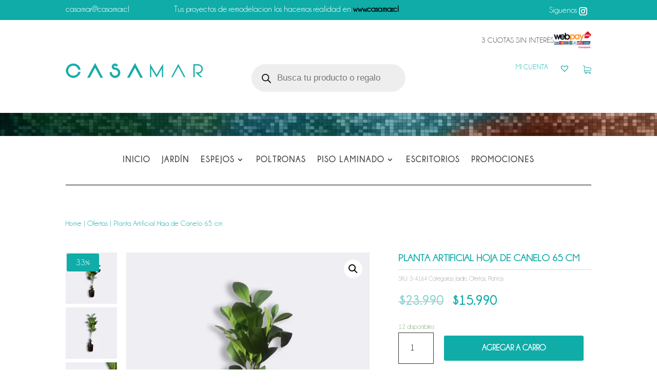

--- FILE ---
content_type: text/html; charset=UTF-8
request_url: https://tienda.casamar.cl/producto/planta-artificial-hoja-de-canelo-65-cm/
body_size: 34753
content:
<!DOCTYPE html><html lang="es-CL"><head><script data-no-optimize="1">var litespeed_docref=sessionStorage.getItem("litespeed_docref");litespeed_docref&&(Object.defineProperty(document,"referrer",{get:function(){return litespeed_docref}}),sessionStorage.removeItem("litespeed_docref"));</script> <meta charset="UTF-8" /><style id="litespeed-ccss">.hamburger{display:block;font:inherit;color:inherit;text-transform:none;border:0;margin:0;overflow:visible}.hamburger-box{display:block;position:relative}.hamburger-inner{display:block;left:0}.hamburger-inner,.hamburger-inner:after,.hamburger-inner:before{position:absolute}.hamburger-inner:after,.hamburger-inner:before{content:"";display:block}.hamburger--spring .hamburger-inner{top:-10px}.hamburger--spring .hamburger-inner:before{top:10px}.hamburger--spring .hamburger-inner:after{top:20px}#dm-menu.nav li{list-style:none!important}.menu-wrap__inner{height:0!important}body .hamburger{padding:0;opacity:1!important}#dm-header::-webkit-scrollbar{display:none}#dm-header{-ms-overflow-style:none}.divi-mobile-menu{padding-top:0!important;margin-top:0!important}#et_search_icon:before{text-shadow:0 0;font-family:ETmodules!important;font-weight:400;font-style:normal;font-variant:normal;-webkit-font-smoothing:antialiased;-moz-osx-font-smoothing:grayscale;line-height:1;text-transform:none;speak:none;position:absolute;top:-3px;left:0;font-size:17px;content:""}.scroll_section{overflow-y:auto;max-height:80vh}.divi-mobile-menu{z-index:99999999999999999;position:relative}ul{box-sizing:border-box}:root{--wp--preset--font-size--normal:16px;--wp--preset--font-size--huge:42px}.screen-reader-text{border:0;clip:rect(1px,1px,1px,1px);-webkit-clip-path:inset(50%);clip-path:inset(50%);height:1px;margin:-1px;overflow:hidden;padding:0;position:absolute;width:1px;word-wrap:normal!important}.screen-reader-text{border:0;clip:rect(1px,1px,1px,1px);-webkit-clip-path:inset(50%);clip-path:inset(50%);height:1px;margin:-1px;overflow:hidden;overflow-wrap:normal!important;word-wrap:normal!important;padding:0;position:absolute!important;width:1px}body{--wp--preset--color--black:#000;--wp--preset--color--cyan-bluish-gray:#abb8c3;--wp--preset--color--white:#fff;--wp--preset--color--pale-pink:#f78da7;--wp--preset--color--vivid-red:#cf2e2e;--wp--preset--color--luminous-vivid-orange:#ff6900;--wp--preset--color--luminous-vivid-amber:#fcb900;--wp--preset--color--light-green-cyan:#7bdcb5;--wp--preset--color--vivid-green-cyan:#00d084;--wp--preset--color--pale-cyan-blue:#8ed1fc;--wp--preset--color--vivid-cyan-blue:#0693e3;--wp--preset--color--vivid-purple:#9b51e0;--wp--preset--gradient--vivid-cyan-blue-to-vivid-purple:linear-gradient(135deg,rgba(6,147,227,1) 0%,#9b51e0 100%);--wp--preset--gradient--light-green-cyan-to-vivid-green-cyan:linear-gradient(135deg,#7adcb4 0%,#00d082 100%);--wp--preset--gradient--luminous-vivid-amber-to-luminous-vivid-orange:linear-gradient(135deg,rgba(252,185,0,1) 0%,rgba(255,105,0,1) 100%);--wp--preset--gradient--luminous-vivid-orange-to-vivid-red:linear-gradient(135deg,rgba(255,105,0,1) 0%,#cf2e2e 100%);--wp--preset--gradient--very-light-gray-to-cyan-bluish-gray:linear-gradient(135deg,#eee 0%,#a9b8c3 100%);--wp--preset--gradient--cool-to-warm-spectrum:linear-gradient(135deg,#4aeadc 0%,#9778d1 20%,#cf2aba 40%,#ee2c82 60%,#fb6962 80%,#fef84c 100%);--wp--preset--gradient--blush-light-purple:linear-gradient(135deg,#ffceec 0%,#9896f0 100%);--wp--preset--gradient--blush-bordeaux:linear-gradient(135deg,#fecda5 0%,#fe2d2d 50%,#6b003e 100%);--wp--preset--gradient--luminous-dusk:linear-gradient(135deg,#ffcb70 0%,#c751c0 50%,#4158d0 100%);--wp--preset--gradient--pale-ocean:linear-gradient(135deg,#fff5cb 0%,#b6e3d4 50%,#33a7b5 100%);--wp--preset--gradient--electric-grass:linear-gradient(135deg,#caf880 0%,#71ce7e 100%);--wp--preset--gradient--midnight:linear-gradient(135deg,#020381 0%,#2874fc 100%);--wp--preset--duotone--dark-grayscale:url('#wp-duotone-dark-grayscale');--wp--preset--duotone--grayscale:url('#wp-duotone-grayscale');--wp--preset--duotone--purple-yellow:url('#wp-duotone-purple-yellow');--wp--preset--duotone--blue-red:url('#wp-duotone-blue-red');--wp--preset--duotone--midnight:url('#wp-duotone-midnight');--wp--preset--duotone--magenta-yellow:url('#wp-duotone-magenta-yellow');--wp--preset--duotone--purple-green:url('#wp-duotone-purple-green');--wp--preset--duotone--blue-orange:url('#wp-duotone-blue-orange');--wp--preset--font-size--small:13px;--wp--preset--font-size--medium:20px;--wp--preset--font-size--large:36px;--wp--preset--font-size--x-large:42px}button.pswp__button{box-shadow:none!important;background-image:url(/wp-content/plugins/woocommerce/assets/css/photoswipe/default-skin/default-skin.png)!important}button.pswp__button,button.pswp__button--arrow--left:before,button.pswp__button--arrow--right:before{background-color:transparent!important}button.pswp__button--arrow--left,button.pswp__button--arrow--right{background-image:none!important}.pswp{display:none;position:absolute;width:100%;height:100%;left:0;top:0;overflow:hidden;-ms-touch-action:none;touch-action:none;z-index:1500;-webkit-text-size-adjust:100%;-webkit-backface-visibility:hidden;outline:0}.pswp *{-webkit-box-sizing:border-box;box-sizing:border-box}.pswp__bg{position:absolute;left:0;top:0;width:100%;height:100%;background:#000;opacity:0;-webkit-transform:translateZ(0);transform:translateZ(0);-webkit-backface-visibility:hidden;will-change:opacity}.pswp__scroll-wrap{position:absolute;left:0;top:0;width:100%;height:100%;overflow:hidden}.pswp__container{-ms-touch-action:none;touch-action:none;position:absolute;left:0;right:0;top:0;bottom:0}.pswp__container{-webkit-touch-callout:none}.pswp__bg{will-change:opacity}.pswp__container{-webkit-backface-visibility:hidden}.pswp__item{position:absolute;left:0;right:0;top:0;bottom:0;overflow:hidden}.pswp__button{width:44px;height:44px;position:relative;background:0 0;overflow:visible;-webkit-appearance:none;display:block;border:0;padding:0;margin:0;float:right;opacity:.75;-webkit-box-shadow:none;box-shadow:none}.pswp__button::-moz-focus-inner{padding:0;border:0}.pswp__button,.pswp__button--arrow--left:before,.pswp__button--arrow--right:before{background:url(/wp-content/plugins/woocommerce/assets/css/photoswipe/default-skin/default-skin.png) 0 0 no-repeat;background-size:264px 88px;width:44px;height:44px}.pswp__button--close{background-position:0 -44px}.pswp__button--share{background-position:-44px -44px}.pswp__button--fs{display:none}.pswp__button--zoom{display:none;background-position:-88px 0}.pswp__button--arrow--left,.pswp__button--arrow--right{background:0 0;top:50%;margin-top:-50px;width:70px;height:100px;position:absolute}.pswp__button--arrow--left{left:0}.pswp__button--arrow--right{right:0}.pswp__button--arrow--left:before,.pswp__button--arrow--right:before{content:'';top:35px;background-color:rgba(0,0,0,.3);height:30px;width:32px;position:absolute}.pswp__button--arrow--left:before{left:6px;background-position:-138px -44px}.pswp__button--arrow--right:before{right:6px;background-position:-94px -44px}.pswp__share-modal{display:block;background:rgba(0,0,0,.5);width:100%;height:100%;top:0;left:0;padding:10px;position:absolute;z-index:1600;opacity:0;-webkit-backface-visibility:hidden;will-change:opacity}.pswp__share-modal--hidden{display:none}.pswp__share-tooltip{z-index:1620;position:absolute;background:#fff;top:56px;border-radius:2px;display:block;width:auto;right:44px;-webkit-box-shadow:0 2px 5px rgba(0,0,0,.25);box-shadow:0 2px 5px rgba(0,0,0,.25);-webkit-transform:translateY(6px);-ms-transform:translateY(6px);transform:translateY(6px);-webkit-backface-visibility:hidden;will-change:transform}.pswp__counter{position:absolute;left:0;top:0;height:44px;font-size:13px;line-height:44px;color:#fff;opacity:.75;padding:0 10px}.pswp__caption{position:absolute;left:0;bottom:0;width:100%;min-height:44px}.pswp__caption__center{text-align:left;max-width:420px;margin:0 auto;font-size:13px;padding:10px;line-height:20px;color:#ccc}.pswp__preloader{width:44px;height:44px;position:absolute;top:0;left:50%;margin-left:-22px;opacity:0;will-change:opacity;direction:ltr}.pswp__preloader__icn{width:20px;height:20px;margin:12px}@media screen and (max-width:1024px){.pswp__preloader{position:relative;left:auto;top:auto;margin:0;float:right}}.pswp__ui{-webkit-font-smoothing:auto;visibility:visible;opacity:1;z-index:1550}.pswp__top-bar{position:absolute;left:0;top:0;height:44px;width:100%}.pswp__caption,.pswp__top-bar{-webkit-backface-visibility:hidden;will-change:opacity}.pswp__caption,.pswp__top-bar{background-color:rgba(0,0,0,.5)}.pswp__ui--hidden .pswp__button--arrow--left,.pswp__ui--hidden .pswp__button--arrow--right,.pswp__ui--hidden .pswp__caption,.pswp__ui--hidden .pswp__top-bar{opacity:.001}:root{--woocommerce:#a46497;--wc-green:#7ad03a;--wc-red:#a00;--wc-orange:#ffba00;--wc-blue:#2ea2cc;--wc-primary:#a46497;--wc-primary-text:#fff;--wc-secondary:#ebe9eb;--wc-secondary-text:#515151;--wc-highlight:#77a464;--wc-highligh-text:#fff;--wc-content-bg:#fff;--wc-subtext:#767676}.woocommerce img,.woocommerce-page img{height:auto;max-width:100%}.woocommerce div.product div.images,.woocommerce-page div.product div.images{float:left;width:48%}@media only screen and (max-width:768px){:root{--woocommerce:#a46497;--wc-green:#7ad03a;--wc-red:#a00;--wc-orange:#ffba00;--wc-blue:#2ea2cc;--wc-primary:#a46497;--wc-primary-text:#fff;--wc-secondary:#ebe9eb;--wc-secondary-text:#515151;--wc-highlight:#77a464;--wc-highligh-text:#fff;--wc-content-bg:#fff;--wc-subtext:#767676}.woocommerce div.product div.images,.woocommerce-page div.product div.images{float:none;width:100%}}:root{--woocommerce:#a46497;--wc-green:#7ad03a;--wc-red:#a00;--wc-orange:#ffba00;--wc-blue:#2ea2cc;--wc-primary:#a46497;--wc-primary-text:#fff;--wc-secondary:#ebe9eb;--wc-secondary-text:#515151;--wc-highlight:#77a464;--wc-highligh-text:#fff;--wc-content-bg:#fff;--wc-subtext:#767676}.screen-reader-text{clip:rect(1px,1px,1px,1px);height:1px;overflow:hidden;position:absolute!important;width:1px;word-wrap:normal!important}.woocommerce .woocommerce-breadcrumb{margin:0 0 1em;padding:0;font-size:.92em;color:#767676}.woocommerce .woocommerce-breadcrumb:after,.woocommerce .woocommerce-breadcrumb:before{content:" ";display:table}.woocommerce .woocommerce-breadcrumb:after{clear:both}.woocommerce .woocommerce-breadcrumb a{color:#767676}.woocommerce .quantity .qty{width:3.631em;text-align:center}.woocommerce div.product{margin-bottom:0;position:relative}.woocommerce div.product .product_title{clear:none;margin-top:0;padding:0}.woocommerce div.product p.price{color:#77a464;font-size:1.25em}.woocommerce div.product p.price ins{background:inherit;font-weight:700;display:inline-block}.woocommerce div.product p.price del{opacity:.5;display:inline-block}.woocommerce div.product p.stock{font-size:.92em}.woocommerce div.product .stock{color:#77a464}.woocommerce div.product div.images{margin-bottom:2em}.woocommerce div.product div.images img{display:block;width:100%;height:auto;box-shadow:none}.woocommerce div.product form.cart{margin-bottom:2em}.woocommerce div.product form.cart:after,.woocommerce div.product form.cart:before{content:" ";display:table}.woocommerce div.product form.cart:after{clear:both}.woocommerce div.product form.cart div.quantity{float:left;margin:0 4px 0 0}.woocommerce div.product form.cart .button{vertical-align:middle;float:left}.woocommerce span.onsale{min-height:3.236em;min-width:3.236em;padding:.202em;font-size:1em;font-weight:700;position:absolute;text-align:center;line-height:3.236;top:-.5em;left:-.5em;margin:0;border-radius:100%;background-color:#77a464;color:#fff;font-size:.857em;z-index:9}.woocommerce ul.products li.product a{text-decoration:none}.woocommerce button.button{font-size:100%;margin:0;line-height:1;position:relative;text-decoration:none;overflow:visible;padding:.618em 1em;font-weight:700;border-radius:3px;left:auto;color:#515151;background-color:#ebe9eb;border:0;display:inline-block;background-image:none;box-shadow:none;text-shadow:none}.woocommerce button.button.alt{background-color:#a46497;color:#fff;-webkit-font-smoothing:antialiased}.woocommerce .cart .button{float:none}.xoo-el-opac{position:fixed;top:0;bottom:0;left:0;z-index:999999;right:0;background-color:#000;opacity:0}.xoo-el-modal{top:0;text-align:center;bottom:0;left:0;right:0;position:fixed;z-index:1000000000;overflow:auto;opacity:0;transform:scale(.8)}.xoo-el-inmodal{display:inline-block;background:#fff;position:relative;vertical-align:middle;width:90%;text-align:left;border-radius:5px;height:90%}.xoo-el-srcont{flex-grow:1;height:100%;overflow:auto}span.xoo-el-close{font-size:23px;position:absolute;right:-11px;top:-11px;background-color:#fff;border-radius:50%;font-weight:400;z-index:100;border:4px solid #fff}.xoo-el-form-container button.button.btn.xoo-el-action-btn{clear:both;width:calc(100% - 20px);text-transform:uppercase;display:inline-block;margin:10px 0}.xoo-el-notice{display:none;width:calc(100% - 20px);margin-bottom:15px}.xoo-aff-group.xoo-el-login-btm-fields{display:flex;align-items:center;position:relative;margin-bottom:14px}.xoo-el-section{display:none}.xoo-el-form-txt{margin-bottom:10px;display:block}.xoo-el-sidebar{background-size:cover;background-repeat:no-repeat;background-position:center;height:100%}.xoo-el-wrap{min-height:100%;display:flex;width:100%;height:100%}.xoo-el-main{position:relative;vertical-align:top;height:100%}@media only screen and (max-width:769px){.xoo-el-sidebar{display:none}.xoo-el-wrap,.xoo-el-main{display:block;width:100%}}label.xoo-el-form-label{font-weight:400;margin:0}a.xoo-el-lostpw-tgr{margin:0 0 0 auto}.xoo-el-fields{position:relative;z-index:1}.xoo-el-header{padding:0 15px 20px}.xoo-el-form-container ul.xoo-el-tabs{display:flex;margin:0;list-style:none;padding:0;margin-bottom:0}.xoo-el-form-container ul.xoo-el-tabs li{padding:12px 20px;flex-grow:1;flex-basis:auto;text-align:center;margin:0;list-style:none}.xoo-el-section{padding-left:20px}.xoo-el-form-container{padding-bottom:50px}.xoo-el-login-btm-fields label input{margin-right:4px}.xoo-el-login-btm-fields label{margin:0 auto 0 0}form.xoo-el-action-form{margin-top:20px}.xoo-el-form-container button.btn.button.xoo-el-action-btn{background-color:#0faca8;color:#fff;font-weight:600;font-size:15px;height:40px}.xoo-el-inmodal{max-width:1000px;max-height:600px}.xoo-el-sidebar{background-image:url(https://tienda.casamar.cl/wp-content/uploads/2021/05/CM-color.-PNG.png);min-width:50%}.xoo-el-main,.xoo-el-main a,.xoo-el-main label{color:#000}.xoo-el-srcont{background-color:#fff}.xoo-el-form-container ul.xoo-el-tabs li{background-color:#eee;color:#000}.xoo-el-main{padding:60px 50px}.xoo-el-modal:before{content:'';display:inline-block;height:100%;vertical-align:middle;margin-right:-.25em}[class*=" xoo-el-icon-"]{font-family:'Easy-Login'!important;speak:none;font-style:normal;font-weight:400;font-variant:normal;text-transform:none;line-height:1;-webkit-font-smoothing:antialiased;-moz-osx-font-smoothing:grayscale}.xoo-el-icon-cancel-circle:before{content:"\ea0d"}.xoo-aff-input-group{position:relative;display:flex;border-collapse:separate;width:100%}.xoo-aff-input-group:first-child{border-right:0}.xoo-aff-group input{box-sizing:border-box}.xoo-aff-input-group .xoo-aff-input-icon{padding:6px 0;font-size:14px;text-align:center;border-radius:4px;border-bottom-right-radius:0;border-top-right-radius:0;align-items:center;height:auto;align-self:stretch;display:flex;width:100%;justify-content:center}.xoo-aff-group input[type=text],.xoo-aff-group input[type=password],.xoo-aff-group input[type=email]{flex-grow:1;min-width:1px;margin:0;position:relative;z-index:2;width:100%!important;margin-bottom:0;height:50px;padding:6px 12px;font-size:14px;line-height:3.428571;background-image:none;border:1px solid #ccc;border-radius:4px;-webkit-box-shadow:inset 0 1px 1px rgba(0,0,0,.075);box-shadow:inset 0 1px 1px rgba(0,0,0,.075)}.xoo-aff-group label{font-weight:600;display:block;margin-bottom:5px}.xoo-aff-group{float:left;width:calc(100% - 20px);position:relative}.xoo-aff-group.onehalf{width:calc(50% - 20px);margin-right:20px}.xoo-aff-fields{display:table;width:100%}.xoo-aff-group.xoo-aff-cont-checkbox_single{margin-bottom:5px}.xoo-aff-checkbox_single input{margin-right:5px}@media only screen and (max-width:450px){.xoo-aff-group.onehalf,.xoo-aff-group{width:calc(100% - 20px)}.xoo-aff-group{margin-right:0}}.xoo-aff-input-group .xoo-aff-input-icon{background-color:#fff;color:#0faca8;max-width:40px;min-width:40px;border:1px solid #0faca8;border-right:0;font-size:14px}.xoo-aff-group{margin-bottom:30px}.xoo-aff-group input[type=text],.xoo-aff-group input[type=password],.xoo-aff-group input[type=email]{background-color:#fff;color:#777}.xoo-aff-group input[type=text],.xoo-aff-group input[type=password],.xoo-aff-group input[type=email]{border-bottom-left-radius:0;border-top-left-radius:0}.far,.fas{-moz-osx-font-smoothing:grayscale;-webkit-font-smoothing:antialiased;display:inline-block;font-style:normal;font-variant:normal;text-rendering:auto;line-height:1}.fa-at:before{content:"\f1fa"}.fa-key:before{content:"\f084"}.fa-user:before{content:"\f007"}.far{font-weight:400}.far,.fas{font-family:"Font Awesome 5 Free"}.fas{font-weight:900}.dgwt-wcas-search-wrapp{position:relative;line-height:100%;display:block;color:#444;min-width:230px;width:100%;text-align:left;margin:0 auto;-webkit-box-sizing:border-box;-moz-box-sizing:border-box;box-sizing:border-box}.dgwt-wcas-search-wrapp *{-webkit-box-sizing:border-box;-moz-box-sizing:border-box;box-sizing:border-box}.dgwt-wcas-search-form{margin:0;padding:0;width:100%}input[type=search].dgwt-wcas-search-input{-webkit-box-shadow:none;box-shadow:none;margin:0;-webkit-appearance:textfield;text-align:left}[type=search].dgwt-wcas-search-input::-ms-clear{display:none}[type=search].dgwt-wcas-search-input::-webkit-search-decoration{-webkit-appearance:none}[type=search].dgwt-wcas-search-input::-webkit-search-cancel-button{display:none}.dgwt-wcas-ico-magnifier{bottom:0;left:0;margin:auto;position:absolute;right:0;top:0;height:65%;display:block}.dgwt-wcas-preloader{height:100%;position:absolute;right:0;top:0;width:40px;z-index:-1;background-repeat:no-repeat;background-position:right 15px center;background-size:auto 44%}.screen-reader-text{clip:rect(1px,1px,1px,1px);height:1px;overflow:hidden;position:absolute!important;width:1px}.dgwt-wcas-sf-wrapp:after,.dgwt-wcas-sf-wrapp:before{content:"";display:table}.dgwt-wcas-sf-wrapp:after{clear:both}.dgwt-wcas-sf-wrapp{zoom:1;width:100%;max-width:100vw;margin:0;position:relative;background:0 0}.dgwt-wcas-sf-wrapp input[type=search].dgwt-wcas-search-input{width:100%;height:40px;font-size:14px;line-height:100%;padding:10px 15px;margin:0;background:#fff;border:1px solid #ddd;border-radius:3px;-webkit-border-radius:3px;-webkit-appearance:none;box-sizing:border-box}.dgwt-wcas-sf-wrapp input[type=search].dgwt-wcas-search-input::-webkit-input-placeholder{color:#999;font-weight:400;font-style:italic;line-height:normal}.dgwt-wcas-sf-wrapp input[type=search].dgwt-wcas-search-input:-moz-placeholder{color:#999;font-weight:400;font-style:italic;line-height:normal}.dgwt-wcas-sf-wrapp input[type=search].dgwt-wcas-search-input::-moz-placeholder{color:#999;font-weight:400;font-style:italic;line-height:normal}.dgwt-wcas-sf-wrapp input[type=search].dgwt-wcas-search-input:-ms-input-placeholder{color:#999;font-weight:400;font-style:italic;line-height:normal}.dgwt-wcas-ico-magnifier{max-width:20px}.dgwt-wcas-no-submit .dgwt-wcas-ico-magnifier{height:50%;margin:auto;max-height:20px;width:100%;max-width:20px;left:12px;right:auto;opacity:.5;fill:#000}.dgwt-wcas-no-submit .dgwt-wcas-sf-wrapp input[type=search].dgwt-wcas-search-input{padding:10px 15px 10px 40px}.tinv-wishlist *{-webkit-box-sizing:border-box;box-sizing:border-box}span.wishlist_products_counter.top_wishlist-heart:before{content:"\e909";display:inline-block;font-family:tinvwl-webfont!important;speak:none;font-style:normal;font-weight:400;font-variant:normal;text-transform:none;line-height:1;-webkit-font-smoothing:antialiased;-moz-osx-font-smoothing:grayscale;font-size:20px;vertical-align:sub;margin-right:5px}.tinvwl-tooltip{display:none}.tinvwl_already_on_wishlist-text{display:none!important}a,body,del,div,form,h1,h2,h6,html,img,ins,label,li,p,span,strong,ul{margin:0;padding:0;border:0;outline:0;font-size:100%;-ms-text-size-adjust:100%;-webkit-text-size-adjust:100%;vertical-align:baseline;background:0 0}body{line-height:1}ul{list-style:none}:focus{outline:0}del{text-decoration:line-through}header,nav{display:block}body{font-family:Open Sans,Arial,sans-serif;font-size:14px;color:#666;background-color:#fff;line-height:1.7em;font-weight:500;-webkit-font-smoothing:antialiased;-moz-osx-font-smoothing:grayscale}body.et_cover_background{background-size:cover!important;background-position:top!important;background-repeat:no-repeat!important;background-attachment:fixed}a{color:#2ea3f2}a{text-decoration:none}p{padding-bottom:1em}p:not(.has-background):last-of-type{padding-bottom:0}strong{font-weight:700}ins{text-decoration:none}h1,h2,h6{color:#333;padding-bottom:10px;line-height:1em;font-weight:500}h1{font-size:30px}h2{font-size:26px}h6{font-size:14px}input{-webkit-appearance:none}input[type=checkbox]{-webkit-appearance:checkbox}input.text,input[type=email],input[type=password],input[type=text]{background-color:#fff;border:1px solid #bbb;padding:2px;color:#4e4e4e}input.text,input[type=text]{margin:0}button,input{font-family:inherit}img{max-width:100%;height:auto}.et-search-form{border-color:#2ea3f2}#main-content{background-color:#fff}.et-l--header ul{list-style-type:disc;padding:0 0 23px 1em;line-height:26px}@media (max-width:980px){#page-container{padding-top:80px}.et-tb-has-header #page-container{padding-top:0!important}}.et-social-instagram a.icon:before{content:"\e09a"}*{-webkit-box-sizing:border-box;box-sizing:border-box}#et_search_icon:before,.mobile_menu_bar:before{font-family:ETmodules!important;speak:none;font-style:normal;font-weight:400;-webkit-font-feature-settings:normal;font-feature-settings:normal;font-variant:normal;text-transform:none;line-height:1;-webkit-font-smoothing:antialiased;-moz-osx-font-smoothing:grayscale;text-shadow:0 0;direction:ltr}.et_pb_column_2_5 h1{font-size:26px}.et_pb_column_1_4 h6{font-size:15px}.et_pb_module.et_pb_text_align_left{text-align:left}.et_pb_module.et_pb_text_align_right{text-align:right}.clearfix:after{visibility:hidden;display:block;font-size:0;content:" ";clear:both;height:0}.et_builder_inner_content{position:relative;z-index:1}header .et_builder_inner_content{z-index:2}.et_pb_css_mix_blend_mode_passthrough{mix-blend-mode:unset!important}.et_pb_module_inner{position:relative}.et_pb_module,.et_pb_with_background{position:relative;background-size:cover;background-position:50%;background-repeat:no-repeat}.et_pb_with_border{position:relative;border:0 solid #333}.screen-reader-text{border:0;clip:rect(1px,1px,1px,1px);-webkit-clip-path:inset(50%);clip-path:inset(50%);height:1px;margin:-1px;overflow:hidden;padding:0;position:absolute!important;width:1px;word-wrap:normal!important}header.et-l.et-l--header:after{clear:both;display:block;content:""}.et_pb_module{-webkit-animation-timing-function:linear;animation-timing-function:linear;-webkit-animation-duration:.2s;animation-duration:.2s}@media (min-width:981px){.et_pb_section div.et_pb_row .et_pb_column .et_pb_module:last-child{margin-bottom:0}}@media (max-width:980px){.et_pb_column .et_pb_module{margin-bottom:30px}.et_pb_row .et_pb_column .et_pb_module:last-child{margin-bottom:0}}@media (min-width:981px){.et_pb_gutters3 .et_pb_column{margin-right:5.5%}.et_pb_gutters3 .et_pb_column_4_4{width:100%}.et_pb_gutters3 .et_pb_column_4_4 .et_pb_module{margin-bottom:2.75%}.et_pb_gutters3 .et_pb_column_3_5{width:57.8%}.et_pb_gutters3 .et_pb_column_3_5 .et_pb_module{margin-bottom:4.758%}.et_pb_gutters3 .et_pb_column_1_2{width:47.25%}.et_pb_gutters3 .et_pb_column_2_5{width:36.7%}.et_pb_gutters3 .et_pb_column_2_5 .et_pb_module{margin-bottom:7.493%}.et_pb_gutters3 .et_pb_column_1_3{width:29.6667%}.et_pb_gutters3 .et_pb_column_1_3 .et_pb_module{margin-bottom:9.27%}.et_pb_gutters3 .et_pb_column_1_4{width:20.875%}.et_pb_gutters3 .et_pb_column_1_4 .et_pb_module{margin-bottom:13.174%}.et_pb_gutters3 .et_pb_column_1_5{width:15.6%}.et_pb_gutters3 .et_pb_column_1_5 .et_pb_module{margin-bottom:17.628%}}@media (min-width:981px){.et_pb_gutters2 .et_pb_column,.et_pb_gutters2.et_pb_row .et_pb_column{margin-right:3%}.et_pb_gutters2 .et_pb_column_3_5,.et_pb_gutters2.et_pb_row .et_pb_column_3_5{width:58.8%}.et_pb_gutters2 .et_pb_column_3_5 .et_pb_module,.et_pb_gutters2.et_pb_row .et_pb_column_3_5 .et_pb_module{margin-bottom:2.551%}.et_pb_gutters2 .et_pb_column_1_3,.et_pb_gutters2.et_pb_row .et_pb_column_1_3{width:31.3333%}.et_pb_gutters2 .et_pb_column_1_3 .et_pb_module,.et_pb_gutters2.et_pb_row .et_pb_column_1_3 .et_pb_module{margin-bottom:4.787%}.et_pb_gutters2 .et_pb_column_1_5,.et_pb_gutters2.et_pb_row .et_pb_column_1_5{width:17.6%}.et_pb_gutters2 .et_pb_column_1_5 .et_pb_module,.et_pb_gutters2.et_pb_row .et_pb_column_1_5 .et_pb_module{margin-bottom:8.523%}}.product{word-wrap:break-word}.woocommerce-page button.button.alt:after,.woocommerce-page button.button:after,.woocommerce button.button.alt:after,.woocommerce button.button:after,.woocommerce button.single_add_to_cart_button.button:after{font-family:ETmodules!important;speak:none;font-style:normal;font-weight:400;font-variant:normal;text-transform:none;line-height:1;-webkit-font-smoothing:antialiased;-moz-osx-font-smoothing:grayscale;text-shadow:0 0;direction:ltr}.entry-summary p.price ins,.woocommerce div.product p.price,.woocommerce-page div.product p.price,.woocommerce button.button.alt,.woocommerce-page button.button.alt,.woocommerce button.button,.woocommerce-page button.button,.woocommerce button.button{color:#2ea3f2}.woocommerce button.button.alt,.woocommerce-page button.button.alt,.woocommerce button.button,.woocommerce-page button.button{font-size:20px;font-weight:500;padding:.3em 1em;line-height:1.7em!important;background:0 0;position:relative;border:2px solid;border-radius:3px}.woocommerce button.button.alt:after,.woocommerce-page button.button.alt:after,.woocommerce button.button:not(.button-confirm):after,.woocommerce-page button.button:not(.button-confirm):after,.woocommerce button.button:before,.woocommerce-page button.button:before{font-family:"ETmodules";font-size:32px;line-height:1em;content:"";opacity:0;position:absolute;margin-left:-1em}.woocommerce button.button:before,.woocommerce-page button.button:before{display:none}.entry-summary .entry-title{padding-bottom:14px!important}.product_meta{border-width:0;border-style:solid;border-color:#dadada;border-top:1px solid #dadada;font-size:14px;color:#666;padding-top:6px}.woocommerce span.onsale,.woocommerce-page span.onsale{z-index:2;background:#ef8f61!important;border-radius:3px!important;-webkit-box-shadow:none!important;box-shadow:none!important;color:#fff;font-size:20px;font-weight:500!important;left:10px!important;line-height:inherit!important;margin:0!important;min-height:0!important;min-width:0!important;padding:6px 18px!important;position:absolute;text-shadow:none!important;top:10px!important}.woocommerce div.product div.images img,.woocommerce-page div.product div.images img{-webkit-box-shadow:none!important;box-shadow:none!important}.entry-summary p.price span{font-size:26px!important}.entry-summary p.price del{color:#999;margin-right:10px}.woocommerce div.product form.cart,.woocommerce-page div.product form.cart{margin:24px 0 39px}.woocommerce div.product form.cart div.quantity,.woocommerce-page div.product form.cart div.quantity{margin:0 20px 0 0!important;width:auto;overflow:hidden}.woocommerce .quantity input.qty::-webkit-input-placeholder,.woocommerce-page .quantity input.qty::-webkit-input-placeholder{color:#999}.woocommerce .quantity input.qty::-moz-placeholder,.woocommerce-page .quantity input.qty::-moz-placeholder{color:#999}.woocommerce .quantity input.qty::-ms-input-placeholder,.woocommerce-page .quantity input.qty::-ms-input-placeholder{color:#999}.woocommerce .quantity input.qty,.woocommerce-page .quantity input.qty{-webkit-appearance:none;background-color:#eee;max-width:100%;border-width:0;border-radius:0;color:#999;font-size:14px;padding:16px;line-height:1.7em;border-style:solid}.woocommerce .quantity input.qty{width:4.3em}.woocommerce .quantity,.woocommerce-page .quantity{width:100px;margin:0}.woocommerce .pswp{z-index:999999}.et_pb_section{position:relative;background-color:#fff;background-position:50%;background-size:100%;background-size:cover}@media (min-width:981px){.et_pb_section{padding:4% 0}}@media (max-width:980px){.et_pb_section{padding:50px 0}}.et_pb_row{width:80%;max-width:1080px;margin:auto;position:relative}.et_pb_row:after{content:"";display:block;clear:both;visibility:hidden;line-height:0;height:0;width:0}.et_pb_column{float:left;background-size:cover;background-position:50%;position:relative;z-index:2;min-height:1px}.et_pb_column--with-menu{z-index:3}.et_pb_column.et_pb_column_empty{min-height:1px}.et_pb_row .et_pb_column.et-last-child,.et_pb_row .et_pb_column:last-child{margin-right:0!important}.et_pb_column,.et_pb_row{background-size:cover;background-position:50%;background-repeat:no-repeat}@media (min-width:981px){.et_pb_row{padding:2% 0}.et_pb_row .et_pb_column.et-last-child,.et_pb_row .et_pb_column:last-child{margin-right:0!important}.et_pb_row.et_pb_equal_columns{display:-ms-flexbox;display:flex;direction:ltr}.et_pb_row.et_pb_equal_columns>.et_pb_column{-ms-flex-order:1;order:1}}@media (max-width:980px){.et_pb_row{max-width:1080px}.et_pb_row{padding:30px 0}.et_pb_column{width:100%;margin-bottom:30px}.et_pb_row .et_pb_column.et-last-child,.et_pb_row .et_pb_column:last-child{margin-bottom:0}.et_pb_column.et_pb_column_empty{display:none}}@media (max-width:479px){.et_pb_row .et_pb_column.et_pb_column_1_4,.et_pb_row .et_pb_column.et_pb_column_1_5{width:100%;margin:0 0 30px}.et_pb_row .et_pb_column.et_pb_column_1_4.et-last-child,.et_pb_row .et_pb_column.et_pb_column_1_4:last-child,.et_pb_row .et_pb_column.et_pb_column_1_5.et-last-child,.et_pb_row .et_pb_column.et_pb_column_1_5:last-child{margin-bottom:0}.et_pb_column{width:100%!important}}.et_pb_text{word-wrap:break-word}.et_pb_text>:last-child{padding-bottom:0}.et_pb_text_inner{position:relative}ul.et_pb_social_media_follow{list-style-type:none!important;margin:0 0 22px;padding:0}.et_pb_social_media_follow li{display:inline-block;margin-bottom:8px;position:relative}.et_pb_social_media_follow li a{margin-right:8px;display:inline-block;text-decoration:none;text-align:center;position:relative}.et_pb_social_media_follow li:last-child a{margin-right:0}.et_pb_social_media_follow li a.icon{height:32px;width:32px;padding:0;box-sizing:content-box}.et_pb_social_media_follow li a.icon:before{height:32px;width:32px;font-size:16px;line-height:32px;display:block;color:#fff;position:relative;z-index:10}.et_pb_social_media_follow li a.icon{border-radius:3px}.et_pb_social_media_follow_network_name{display:none}.et_pb_social_icon a.icon{vertical-align:middle}.et_pb_social_icon a.icon:before{font-family:ETmodules;speak:none;font-style:normal;font-weight:400;font-variant:normal;text-transform:none;line-height:1;-webkit-font-smoothing:antialiased;-moz-osx-font-smoothing:grayscale;text-shadow:0 0;direction:ltr}.et_pb_image{margin-left:auto;margin-right:auto;line-height:0}.et_pb_image{display:block}.et_pb_image .et_pb_image_wrap{display:inline-block;position:relative;max-width:100%}.et_pb_image img{position:relative}.et_pb_code_inner{position:relative}.et-menu li{display:inline-block;font-size:14px;padding-right:22px}.et-menu>li:last-child{padding-right:0}.et-menu a{color:rgba(0,0,0,.6);text-decoration:none;display:block;position:relative}.et-menu li>a{padding-bottom:29px;word-wrap:break-word}.et_pb_menu__wrap .mobile_menu_bar{transform:translateY(3%)}.et_pb_menu__wrap .mobile_menu_bar:before{top:0}@media (max-width:980px){.et-menu{display:none}.et_mobile_nav_menu{display:block;margin-top:-1px}}.et_pb_menu .et-menu-nav,.et_pb_menu .et-menu-nav>ul{float:none}.et_pb_menu .et-menu-nav>ul{padding:0!important;line-height:1.7em}.et_pb_menu .et-menu-nav>ul ul{padding:20px 0;text-align:left}.et_pb_menu_inner_container{position:relative}.et_pb_menu .et_pb_menu__wrap{-ms-flex:1 1 auto;flex:1 1 auto;display:-ms-flexbox;display:flex;-ms-flex-pack:start;justify-content:flex-start;-ms-flex-align:stretch;align-items:stretch;-ms-flex-wrap:wrap;flex-wrap:wrap;opacity:1}.et_pb_menu .et_pb_menu__menu{-ms-flex:0 1 auto;flex:0 1 auto;-ms-flex-pack:start;justify-content:flex-start}.et_pb_menu .et_pb_menu__menu,.et_pb_menu .et_pb_menu__menu>nav,.et_pb_menu .et_pb_menu__menu>nav>ul{display:-ms-flexbox;display:flex;-ms-flex-align:stretch;align-items:stretch}.et_pb_menu .et_pb_menu__menu>nav>ul{-ms-flex-wrap:wrap;flex-wrap:wrap;-ms-flex-pack:start;justify-content:flex-start}.et_pb_menu .et_pb_menu__menu>nav>ul>li{position:relative;display:-ms-flexbox;display:flex;-ms-flex-align:stretch;align-items:stretch;margin:0}.et_pb_menu .et_pb_menu__menu>nav>ul>li>ul{top:calc(100% - 1px);left:0}.et_pb_menu--without-logo .et_pb_menu__menu>nav>ul{padding:0!important}.et_pb_menu--without-logo .et_pb_menu__menu>nav>ul>li{margin-top:8px}.et_pb_menu--without-logo .et_pb_menu__menu>nav>ul>li>a{padding-bottom:8px}.et_pb_menu .et-menu{margin-left:-11px;margin-right:-11px}.et_pb_menu .et-menu>li{padding-left:11px;padding-right:11px}.et_pb_menu--style-left_aligned .et_pb_menu_inner_container{display:-ms-flexbox;display:flex;-ms-flex-align:stretch;align-items:stretch}.et_pb_menu--style-left_aligned.et_pb_text_align_right .et_pb_menu__menu>nav>ul,.et_pb_menu--style-left_aligned.et_pb_text_align_right .et_pb_menu__wrap{-ms-flex-pack:end;justify-content:flex-end}.et_pb_menu--style-centered .et_pb_menu__menu>nav>ul,.et_pb_menu--style-centered .et_pb_menu__wrap{-ms-flex-pack:center;justify-content:center}@media (max-width:980px){.et_pb_menu--style-left_aligned .et_pb_menu_inner_container{-ms-flex-align:center;align-items:center}.et_pb_menu--style-left_aligned .et_pb_menu__wrap{-ms-flex-pack:end;justify-content:flex-end}.et_pb_menu--style-left_aligned.et_pb_text_align_right .et_pb_menu__wrap{-ms-flex-pack:end;justify-content:flex-end}.et_pb_menu .et_pb_menu__menu{display:none}.et_pb_menu .et_mobile_nav_menu{float:none;margin:0 6px;display:-ms-flexbox;display:flex;-ms-flex-align:center;align-items:center}}.nav li li{padding:0 20px;margin:0}.et-menu li li a{padding:6px 20px;width:200px}.nav li{position:relative;line-height:1em}.nav li li{position:relative;line-height:2em}.nav li ul{position:absolute;padding:20px 0;z-index:9999;width:240px;background:#fff;visibility:hidden;opacity:0;border-top:3px solid #2ea3f2;box-shadow:0 2px 5px rgba(0,0,0,.1);-moz-box-shadow:0 2px 5px rgba(0,0,0,.1);-webkit-box-shadow:0 2px 5px rgba(0,0,0,.1);-webkit-transform:translateZ(0);text-align:left}.nav li li a{font-size:14px}.et-menu .menu-item-has-children>a:first-child:after{font-family:ETmodules;content:"3";font-size:16px;position:absolute;right:0;top:0;font-weight:800}.et-menu .menu-item-has-children>a:first-child{padding-right:20px}.et_mobile_nav_menu{float:right;display:none}.mobile_menu_bar{position:relative;display:block;line-height:0}.mobile_menu_bar:before{content:"a";font-size:32px;position:relative;left:0;top:0}.et_pb_module .mobile_menu_bar:before{top:2px}.et_pb_space{box-sizing:content-box;height:23px}.et_pb_divider_internal{display:inline-block;width:100%}.et_pb_divider{margin:0 0 30px;position:relative}.et_pb_divider:before{content:"";width:100%;height:1px;border-top-color:#eee;border-top-color:rgba(0,0,0,.1);border-top-width:1px;border-top-style:solid;position:absolute;left:0;top:0;z-index:10}.et_pb_divider:after,.et_pb_space:after{content:"";display:table}.et_pb_wc_add_to_cart form.cart .button,.et_pb_wc_add_to_cart form.cart div.quantity{float:none!important;display:inline-block;vertical-align:middle}.et_pb_wc_add_to_cart form.cart{margin-top:0!important;margin-bottom:0!important}.et_pb_wc_add_to_cart .quantity input.qty{border:0 solid #333!important;width:auto;max-width:4.3em}.et_pb_wc_add_to_cart{word-wrap:break-word}.et_pb_wc_breadcrumb{word-wrap:break-word}button::-moz-focus-inner{padding:0;border:0}.cart-count p{opacity:1}.divi-mobile-menu{position:relative}.et-l--header{z-index:9999;position:relative}.bc_menu_cart{display:flex;flex-direction:column;justify-content:center}.hidethis,p:empty{display:none!important}.no-title h2{display:none!important}.et_pb_db_images.bc-custom-slider .woocommerce-product-gallery__trigger{position:absolute;top:.5em;right:.5em;font-size:2em;z-index:9;width:36px;height:36px;background:#fff;text-indent:-9999px;border-radius:100%;box-sizing:content-box}.et_pb_db_images.bc-custom-slider .woocommerce-product-gallery__trigger:before{content:"";display:block;width:10px;height:10px;border:2px solid #000;border-radius:100%;position:absolute;top:9px;left:9px;box-sizing:content-box}.et_pb_db_images.bc-custom-slider .woocommerce-product-gallery__trigger:after{content:"";display:block;width:2px;height:8px;background:#000;border-radius:6px;position:absolute;top:19px;left:22px;transform:rotate(-45deg);box-sizing:content-box}.bc-custom-slider .images{float:none!important}.bc-vertical-slider-nav{width:20%;float:left;overflow:hidden;position:absolute!important;top:0;left:0}.woocommerce-page div.product .et_pb_db_images .bc-vertical-slider-for{width:80%!important;margin-left:auto;margin-right:0}.et_pb_db_meta.hide-cats .product_meta .category_wrapper{display:none!important}@media only screen and (max-width:980px){.woocommerce-page div.product .et_pb_db_images .bc-vertical-slider-for{width:100%!important}.bc-vertical-slider-nav{display:none!important}.bc-vertical-slider-for{width:100%;max-height:100%}}.hidethis{display:none!important}p:empty{padding-bottom:0!important}#et-main-area{position:relative}:root{--background-color:#08122f}.menu-button{position:fixed;z-index:99999999999999999999}.menu-wrap{position:absolute;z-index:99999999;width:280px;height:100%;font-size:1.15em;opacity:0;visibility:hidden}.menu-wrap__inner{position:fixed;left:0;top:0;height:100%;width:100%;padding:80px 5%;z-index:3;overflow:auto;-webkit-overflow-scrolling:touch;visibility:hidden;opacity:0}#dm-menu li{margin:1.6em 0;text-align:center}@media only screen and (min-width:768px){#dm-menu li{margin:2em 0}#dm-menu a{font-size:28px;font-size:1.75rem}}@media only screen and (min-width:1170px){#dm-menu li{margin:2.6em 0}#dm-menu a{font-size:32px;font-size:2rem}}.cd-overlay-content,.cd-overlay-nav{position:fixed;height:4px;width:4px;-webkit-transform:translateX(-20px) translateY(20px);-moz-transform:translateX(-20px) translateY(20px);-ms-transform:translateX(-20px) translateY(20px);-o-transform:translateX(-20px) translateY(20px);transform:translateX(-20px) translateY(20px)}.cd-overlay-content span,.cd-overlay-nav span{display:inline-block;position:absolute;border-radius:50%;-webkit-transform:translateZ(0);-moz-transform:translateZ(0);-ms-transform:translateZ(0);-o-transform:translateZ(0);transform:translateZ(0);-webkit-backface-visibility:hidden;backface-visibility:hidden;will-change:transform;-webkit-transform-origin:50% 50%;-moz-transform-origin:50% 50%;-ms-transform-origin:50% 50%;-o-transform-origin:50% 50%;transform-origin:50% 50%;-webkit-transform:scale(0);-moz-transform:scale(0);-ms-transform:scale(0);-o-transform:scale(0);transform:scale(0)}.cd-overlay-nav{z-index:9999999}.cd-overlay-content{z-index:4}:root{--joinchat-ico:url("data:image/svg+xml;charset=utf-8,%3Csvg xmlns='http://www.w3.org/2000/svg' viewBox='0 0 24 24'%3E%3Cpath fill='%23fff' d='M3.516 3.516c4.686-4.686 12.284-4.686 16.97 0 4.686 4.686 4.686 12.283 0 16.97a12.004 12.004 0 0 1-13.754 2.299l-5.814.735a.392.392 0 0 1-.438-.44l.748-5.788A12.002 12.002 0 0 1 3.517 3.517zm3.61 17.043.3.158a9.846 9.846 0 0 0 11.534-1.758c3.843-3.843 3.843-10.074 0-13.918-3.843-3.843-10.075-3.843-13.918 0a9.846 9.846 0 0 0-1.747 11.554l.16.303-.51 3.942a.196.196 0 0 0 .219.22l3.961-.501zm6.534-7.003-.933 1.164a9.843 9.843 0 0 1-3.497-3.495l1.166-.933a.792.792 0 0 0 .23-.94L9.561 6.96a.793.793 0 0 0-.924-.445 1291.6 1291.6 0 0 0-2.023.524.797.797 0 0 0-.588.88 11.754 11.754 0 0 0 10.005 10.005.797.797 0 0 0 .88-.587l.525-2.023a.793.793 0 0 0-.445-.923L14.6 13.327a.792.792 0 0 0-.94.23z'/%3E%3C/svg%3E");--joinchat-font:-apple-system,blinkmacsystemfont,"Segoe UI",roboto,oxygen-sans,ubuntu,cantarell,"Helvetica Neue",sans-serif}.joinchat{--bottom:20px;--sep:20px;--s:60px;--header:calc(var(--s)*1.16667);--vh:100vh;--red:37;--green:211;--blue:102;--rgb:var(--red) var(--green) var(--blue);--color:rgb(var(--rgb));--dark:rgb(calc(var(--red) - 75) calc(var(--green) - 75) calc(var(--blue) - 75));--hover:rgb(calc(var(--red) + 50) calc(var(--green) + 50) calc(var(--blue) + 50));--bg:rgb(var(--rgb)/4%);--tolerance:210;--bw:calc((var(--red)*0.2126 + var(--green)*0.7152 + var(--blue)*0.0722 - var(--tolerance))*-10000000);--text:hsl(0deg 0% calc(var(--bw)*1%)/clamp(70%,calc(var(--bw)*1%),100%));--msg:var(--color);color:var(--text);display:none;position:fixed;z-index:9999;right:var(--sep);bottom:var(--bottom);font:normal normal normal 16px/1.625em var(--joinchat-font);letter-spacing:0;animation:joinchat_show .5s cubic-bezier(.18,.89,.32,1.28) 10ms both;transform:scale3d(0,0,0);transform-origin:calc(var(--s)/-2) calc(var(--s)/-4);touch-action:manipulation;-webkit-font-smoothing:antialiased}.joinchat *,.joinchat :after,.joinchat :before{box-sizing:border-box}@supports not (width:clamp(1px,1%,10px)){.joinchat{--text:hsl(0deg 0% calc(var(--bw)*1%)/90%)}}.joinchat__button{display:flex;flex-direction:row;position:absolute;z-index:2;bottom:8px;right:8px;height:var(--s);min-width:var(--s);max-width:95vw;background:#25d366;color:inherit;border-radius:calc(var(--s)/2);box-shadow:1px 6px 24px 0 rgb(7 94 84/24%)}.joinchat__button__open{width:var(--s);height:var(--s);border-radius:50%;background:rgb(0 0 0/0) var(--joinchat-ico) 50% no-repeat;background-size:60%;overflow:hidden}.joinchat__button__send{display:none;flex-shrink:0;width:var(--s);height:var(--s);max-width:var(--s);padding:calc(var(--s)*0.18);margin:0;overflow:hidden}.joinchat__button__send path{fill:none!important;stroke:var(--text)!important}.joinchat__button__send .joinchat_svg__plain{stroke-dasharray:1097;stroke-dashoffset:1097;animation:joinchat_plain 6s .2s ease-in-out infinite}.joinchat__button__send .joinchat_svg__chat{stroke-dasharray:1020;stroke-dashoffset:1020;animation:joinchat_chat 6s 3.2s ease-in-out infinite}.joinchat__button__sendtext{padding:0;max-width:0;border-radius:var(--s);font-weight:600;line-height:var(--s);white-space:nowrap;opacity:0;overflow:hidden}.joinchat__tooltip{position:absolute;top:calc(var(--s)/2 - 16px);right:calc(var(--s) + 16px);max-width:calc(100vw - 105px);height:32px;padding:0 14px;border:none;border-radius:16px;background:#fff;color:rgb(0 0 0/80%);line-height:31px;white-space:nowrap;opacity:0;filter:drop-shadow(0 1px 4px rgb(0 0 0/40%))}.joinchat__tooltip:after{content:"";display:block;position:absolute;top:10px;right:-6px;border:8px solid transparent;border-width:6px 0 6px 8px;border-left-color:#fff}.joinchat__tooltip div{overflow:hidden;text-overflow:ellipsis}.joinchat__box{display:flex;flex-direction:column;position:absolute;bottom:0;right:0;z-index:1;width:calc(100vw - var(--sep)*2);max-width:400px;min-height:170px;max-height:calc(var(--vh) - var(--bottom) - var(--sep));border-radius:calc(var(--s)/2 + 2px);background:0 0;box-shadow:0 2px 6px 0 rgb(0 0 0/50%);text-align:left;overflow:hidden;transform:scale3d(0,0,0);opacity:0}.joinchat__header{display:flex;flex-flow:row;align-items:center;position:relative;flex-shrink:0;height:var(--header);min-height:50px;padding:0 70px 0 26px;margin:0;background:var(--color)}.joinchat__wa{height:28px;width:auto;fill:currentcolor;opacity:.8}.joinchat__close{--size:34px;position:absolute;top:calc(50% - var(--size)/2);right:24px;width:var(--size);height:var(--size);border-radius:50%;background:rgb(0 0 0/40%) url("data:image/svg+xml;charset=utf-8,%3Csvg xmlns='http://www.w3.org/2000/svg' viewBox='0 0 24 24' fill='%23fff'%3E%3Cpath d='M24 2.4 21.6 0 12 9.6 2.4 0 0 2.4 9.6 12 0 21.6 2.4 24l9.6-9.6 9.6 9.6 2.4-2.4-9.6-9.6L24 2.4z'/%3E%3C/svg%3E") 50% no-repeat;background-size:12px}.joinchat__box__scroll{padding:20px 0 70px;padding-bottom:calc(var(--s) + 10px);background:#fff linear-gradient(0deg,var(--bg),var(--bg));overflow-x:hidden;overflow-y:auto;overscroll-behavior-y:contain}.joinchat__box__scroll::-webkit-scrollbar{width:5px;background:rgb(0 0 0/0)}.joinchat__box__scroll::-webkit-scrollbar-thumb{border-radius:3px;background:rgb(0 0 0/0)}@supports (-webkit-overflow-scrolling:touch){.joinchat__box__scroll{overflow-y:scroll;-webkit-overflow-scrolling:touch}}.joinchat__message{position:relative;min-height:60px;padding:17px 20px;margin:0 26px 26px;border-radius:32px;background:#fff;color:#4a4a4a;word-break:break-word;filter:drop-shadow(0 1px 2px rgb(0 0 0/30%));transform:translateZ(0)}.joinchat__message:before{content:"";display:block;position:absolute;bottom:20px;left:-15px;width:17px;height:25px;background:inherit;-webkit-clip-path:var(--peak,url(/wp-content/plugins/creame-whatsapp-me/public/css/#joinchat__message__peak));clip-path:var(--peak,url(/wp-content/plugins/creame-whatsapp-me/public/css/#joinchat__message__peak))}@keyframes joinchat_show{0%{transform:scale3d(0,0,0)}to{transform:scaleX(1)}}@keyframes joinchat_plain{0%,50%,to{stroke-dashoffset:1097}5%,45%{stroke-dashoffset:0}}@keyframes joinchat_chat{0%,50%,to{stroke-dashoffset:1020}5%,45%{stroke-dashoffset:0}}@media (max-width:480px),(orientation:landscape) and (max-height:480px){.joinchat{--bottom:6px;--sep:6px;--header:calc(var(--s)*0.91667)}.joinchat__close{--size:28px}.joinchat__box__scroll{padding-top:15px}.joinchat__message{padding:18px 16px;line-height:24px;margin:0 20px 20px}}@media (prefers-reduced-motion){.joinchat{animation:none}.joinchat__button__send .joinchat_svg__plain{stroke-dasharray:0;animation:none}.joinchat__button__send .joinchat_svg__chat{animation:none}}.joinchat{--red:15;--green:172;--blue:168}body:not(.et-fb){overflow-x:hidden}.stock:first-letter{text-transform:capitalize}.dgwt-wcas-ico-magnifier{max-width:20px}.dgwt-wcas-search-wrapp{max-width:600px}#wcas-divi-search{display:none!important}.menu-text{line-height:.5em;text-shadow:}.hamburger-box{left:30px;top:0}.hamburger-inner,.hamburger-inner:before,.hamburger-inner:after{background-color:#0faca8}.hamburger-inner,.hamburger-inner:before,.hamburger-inner:after{width:25px;height:4px;border-radius:10px}.hamburger-inner:before{top:0}.hamburger-inner:after{bottom:0}.menu-wrap:before{background-color:#fff}.hamburger{background-color:#fff;width:84px;height:75px;border-radius:0;left:0;top:0;-webkit-box-shadow:-10px 0px 30px 0px rgba(1,165,135,.24);-moz-box-shadow:-10px 0px 30px 0px rgba(1,165,135,.24);box-shadow:-10px 0px 30px 0px rgba(1,165,135,.24)}.menu-text{position:absolute;top:13px;left:32px;font-size:12px;color:#000}#dm-menu li a{line-height:.5em;text-shadow:}#dm-menu.nav li{text-align:center;width:100%}#dm-menu.nav li .sub-menu>li{text-align:left!important}#dm_nav .menu-wrap__inner .menu-item-has-children>a:after{transform:rotate(0deg)}.menu-wrap__inner{padding-top:150px!important}#dm_nav .menu-wrap__inner .sub-menu{padding-top:150px!important}.menu-wrap{background-color:rgba(255,255,255,.86);max-width:300px}.menu-wrap a{display:block;color:#000!important;font-size:14px!important;padding-top:15px!important;padding-bottom:15px!important}#dm_nav .nav li li{padding:0;line-height:1em}body .menu-wrap{height:100vh;top:0}body .menu-wrap.menuclosed{width:0!important}body .menu-wrap,body .divi-mobile-menu .menu-button{position:fixed}#dm-menu a{display:inline-block}#dm_nav .menu-wrap__inner .menu-item-has-children>a:after{color:#0faca8;font-size:27px!important;right:-40px}#dm_nav .nav li ul{border-top:0}#dm_nav li ul.sub-menu{background-color:#fff}#dm_nav li ul.sub-menu a{line-height:.5em}#dm_nav li ul.sub-menu a{color:#000!important;font-size:14px!important;padding-top:14px!important;padding-bottom:14px!important}@media only screen and (max-width:980px){body #page-container{padding-top:0!important}.mobile_menu_bar,.et-l--header{display:none!important}.divi-mobile-menu{display:block!important}}@media only screen and (min-width:981px){.divi-mobile-menu,#dm-header{display:none!important}}html{overflow-y:visible!important;height:100%!important}#dm-header{position:fixed;background-color:#fff;top:0;width:100%;display:block;z-index:9999;display:flex;flex-direction:column;justify-content:center;-webkit-box-shadow:0px 0px 25px 0px rgba(0,0,0,.78);-moz-box-shadow:0px 0px 25px 0px rgba(0,0,0,.78);box-shadow:0px 0px 25px 0px rgba(0,0,0,.78)}.dm-header-cont{height:75px;position:relative}body .divi-mobile-menu .menu-button{z-index:10000;position:fixed}.dm-branding{position:absolute;top:50%;left:50%;transform:translate(-50%,-50%);height:100%}.dm-branding a{height:100%;position:relative;display:flex;flex-direction:column;justify-content:center}#dm-logo{max-height:60px;max-width:100px}.dm-cart{display:block;position:absolute;right:70px;width:inherit;margin-top:25px}.cart-icon svg path{fill:#1d0d6f}.dm-search{width:38px;display:block;max-width:200px;position:absolute;right:20px;margin-top:2px;z-index:99999}.dm-search .et-search-form input,.dm-search .et-search-form input::-webkit-input-placeholder{color:#000;font-size:18px}.dm-search #et_search_icon:before{position:relative;top:0!important;color:#000;font-size:18px}.dm-search .et-search-form input{position:relative}.dm-search form.et-search-form{width:100%;margin:0;left:auto;right:auto;bottom:auto;position:relative}#dm-header #et_top_search_mob{float:none!important;margin:3px 0 0 22px;display:block;text-align:center;white-space:nowrap;margin:0 10px;opacity:1;width:100%;height:75px}#dm-header #et_top_search_mob #et_search_icon{position:absolute;top:50%;transform:translateY(-50%);right:auto;text-decoration:none;text-transform:uppercase;font-size:13px;font-weight:500;display:inline-block;margin:0;left:0}.dm-search-box{position:absolute;left:30px;top:50%;display:-ms-inline-flexbox;display:inline-flex;width:100%;padding:0;overflow:hidden;transform:translateY(-50%)}.dm-search .et-search-form input{width:100%;height:100%;background:0 0;padding:0 0 0 10px;line-height:1.5;position:relative;top:0;text-overflow:ellipsis;right:auto;left:0}@media only screen and (max-width:980px){#dm-header{overflow:visible!important}.dm-search-box{transform:translateY(0)!important}.dm-search-box .close{display:none}}body .menu-wrap{width:100%;background-color:transparent}.cd-overlay-nav span{background-color:rgba(255,255,255,.86)}body .hamburger{right:0;top:0}#dm_nav .menu-wrap__inner .menu-item-has-children>a{background-color:transparent;position:relative}#dm_nav .menu-wrap__inner .menu-item-has-children>a:after{font-family:"ETmodules";text-align:center;speak:none;font-weight:400;font-variant:normal;text-transform:none;-webkit-font-smoothing:antialiased;position:absolute}#dm_nav .menu-wrap__inner .menu-item-has-children>a:after{font-size:16px;content:""}#dm_nav .menu-wrap__inner .sub-menu{-webkit-transform:translate3d(-300%,0,0);transform:translate3d(-300%,0,0);right:0;z-index:999999;width:100%;max-width:300px;height:100%;padding:2.5em 1.5em 0;font-size:1.15em;visibility:visible;opacity:1;min-height:100vh;top:0;position:fixed!important}.cart-icon svg path{fill:#0faca8}.cart-icon{position:relative;top:0!important;right:-10px!important;background-color:;padding:10px 10px 5px;overflow:hidden;margin-bottom:0!important}.cart-icon svg{position:relative}.cart-count{position:relative;float:left}.cart-count{background-color:#fff;border-radius:50px;right:5px;top:-5px;width:15px;height:15px;text-align:center}.cart-count p{color:#000;font-size:11px;position:absolute;top:50%;left:50%;transform:translate(-50%,-50%)}.bodycommerce-sale-badge{position:relative}.woocommerce #page-container span.onsale,.woocommerce-page #page-container span.onsale{background-color:#0faca8!important;left:2px!important;top:2px!important;font-size:18px;color:#fff;right:auto!important}@media all and (max-width:980px){.bodycommerce-minicart .close{position:absolute!important;top:30px;right:30px;z-index:10;width:43px;height:43px}.bodycommerce-minicart .close:after{text-shadow:0 0;font-family:"ETmodules"!important;font-weight:400;font-style:normal;font-variant:normal;-webkit-font-smoothing:antialiased;-moz-osx-font-smoothing:grayscale;line-height:1;text-transform:none;speak:none;content:"d";position:absolute;left:0;top:0;font-size:24px!important;color:!important}}.woocommerce-mini-cart__empty-message,.dropdown-minicart .woocommerce-mini-cart__total.total{color:#000000!important}.bodycommerce-minicart{position:absolute;right:-170px;display:none;top:50px;z-index:99999999999999999999;width:360px;max-height:80vh;overflow-Y:auto}.et-cart-info{position:relative}span.shop-cart{position:relative}.bodycommerce-minicart-container{background-color:#fff!important;padding:24px;border-radius:0 0 2px 2px}.bodycommerce-minicart{-webkit-box-shadow:0 2px 2px 0 rgba(0,0,0,.14),0 1px 5px 0 rgba(0,0,0,.12),0 3px 1px -2px rgba(0,0,0,.2);box-shadow:0 2px 2px 0 rgba(0,0,0,.14),0 1px 5px 0 rgba(0,0,0,.12),0 3px 1px -2px rgba(0,0,0,.2)}.bodycommerce-minicart-container{background-color:#fff!important;-webkit-box-shadow:0 2px 2px 0 rgba(0,0,0,.14),0 1px 5px 0 rgba(0,0,0,.12),0 3px 1px -2px rgba(0,0,0,.2);box-shadow:0 2px 2px 0 rgba(0,0,0,.14),0 1px 5px 0 rgba(0,0,0,.12),0 3px 1px -2px rgba(0,0,0,.2)}.bodycommerce-minicart .woocommerce-mini-cart__total.total,.woocommerce-mini-cart__total.total{font-size:20px!important;color:#000!important}@media all and (max-width:881px){.bodycommerce-minicart{position:fixed;top:0;width:100vw;left:0}}a{color:#0faca8}@media only screen and (min-width:1350px){.et_pb_row{padding:27px 0}.et_pb_section{padding:54px 0}}h1{font-size:22px}h2{font-size:18px}h6{font-size:10px}h1,h2,h6{font-family:'champagnelimousines',Helvetica,Arial,Lucida,sans-serif}body,input{font-family:'champagnelimousines',Helvetica,Arial,Lucida,sans-serif}.woocommerce div.product div.images,.woocommerce-page div.product div.images{width:100%!important}.bc-vertical-slider-for{height:auto!important}.et_pb_section_0_tb_header.et_pb_section{padding-top:0;padding-bottom:0;background-color:#0FACA8!important}.et_pb_row_0_tb_header.et_pb_row{padding-top:7px!important;padding-right:0!important;padding-bottom:7px!important;padding-left:0!important;padding-top:7px;padding-right:0;padding-bottom:7px;padding-left:0}.et_pb_text_0_tb_header.et_pb_text,.et_pb_text_1_tb_header.et_pb_text,.et_pb_text_2_tb_header.et_pb_text{color:#FFFFFF!important}.et_pb_text_0_tb_header{font-size:16px;padding-top:0!important;padding-right:0!important;padding-bottom:0!important;padding-left:0!important}.et_pb_text_1_tb_header{font-size:16px;padding-right:0!important;text-align:center}.et_pb_text_1_tb_header.et_pb_text a{color:#000000!important}.et_pb_text_1_tb_header a{font-weight:700;font-size:16px}.et_pb_social_media_follow .et_pb_social_media_follow_network_0_tb_header.et_pb_social_icon .icon:before{color:#fff}ul.et_pb_social_media_follow_0_tb_header{margin-left:-23px!important}.et_pb_text_2_tb_header{font-size:16px;padding-left:76px!important;margin-top:-52px!important;margin-left:22px!important}.et_pb_section_1_tb_header.et_pb_section{padding-top:0;padding-bottom:1px;margin-bottom:4px}.et_pb_row_1_tb_header.et_pb_row{padding-top:4px!important;padding-bottom:0!important;margin-bottom:2px!important;padding-top:4px;padding-bottom:0}.et_pb_text_3_tb_header{font-size:16px;padding-top:0!important;padding-bottom:0!important;margin-top:28px!important;margin-bottom:-35px!important;margin-left:0!important}.et_pb_text_3_tb_header h6{font-size:15px}.et_pb_image_0_tb_header{width:34%;text-align:right;margin-right:0}.et_pb_section_2_tb_header.et_pb_section{padding-top:3px;padding-bottom:3px;margin-top:2px;margin-bottom:2px}.et_pb_row_2_tb_header.et_pb_row{padding-top:11px!important;padding-bottom:0!important;margin-bottom:2px!important;padding-top:11px;padding-bottom:0}.et_pb_image_1_tb_header{margin-top:8px!important;margin-right:7px!important;text-align:left;margin-left:0}.et_pb_code_0_tb_header,.et_pb_image_2_tb_header .et_pb_image_wrap,.et_pb_image_2_tb_header img{width:100%}.et_pb_menu_0_tb_header.et_pb_menu ul li a{text-transform:uppercase;color:#0FACA8!important}.et_pb_menu_0_tb_header.et_pb_menu{background-color:#fff}.et_pb_menu_0_tb_header{padding-top:0;padding-right:0;padding-left:0;margin-top:0!important;width:100%}.et_pb_menu_1_tb_header.et_pb_menu .nav li ul.sub-menu a{color:#3C3C3B!important}.et_pb_menu_1_tb_header .mobile_nav .mobile_menu_bar:before,.et_pb_menu_0_tb_header .mobile_nav .mobile_menu_bar:before{color:#2ea3f2}.et_pb_section_3_tb_header.et_pb_section{padding-top:2px;padding-bottom:1px}.et_pb_row_3_tb_header.et_pb_row{padding-top:1px!important;padding-bottom:0!important;margin-top:21px!important;margin-bottom:0!important;padding-top:1px;padding-bottom:0}.et_pb_row_3_tb_header{width:100%;max-width:1950px}.et_pb_image_2_tb_header .et_pb_image_wrap img{height:45px}.et_pb_image_2_tb_header{width:100%;max-width:100%!important;text-align:center}.et_pb_section_4_tb_header.et_pb_section{padding-top:4px;padding-bottom:4px}.et_pb_row_4_tb_header{width:100%;max-width:1150px}.et_pb_menu_1_tb_header.et_pb_menu ul li a{font-family:'champagnelimousines',Helvetica,Arial,Lucida,sans-serif;font-weight:700;text-transform:uppercase;font-size:16px;color:#3C3C3B!important;letter-spacing:2px}.et_pb_menu_1_tb_header.et_pb_menu{background-color:#fff}.et_pb_menu_1_tb_header{max-width:100%;z-index:-500;position:relative}.et_pb_menu_1_tb_header.et_pb_menu .nav li ul{background-color:#FFFFFF!important;border-color:#0faca8}.et_pb_row_6_tb_header.et_pb_row{padding-top:6px!important;padding-bottom:3px!important;padding-top:6px;padding-bottom:3px}.et_pb_divider_0_tb_header{padding-top:0;padding-bottom:0;margin-top:3px!important}.et_pb_divider_0_tb_header:before{border-top-color:#000;width:auto;top:0;right:0;left:0}.et_pb_social_media_follow_network_0_tb_header{margin-top:-7px!important}.et_pb_text_0_tb_header.et_pb_module{margin-left:0!important;margin-right:auto!important}.et_pb_menu_0_tb_header.et_pb_module{margin-left:auto!important;margin-right:0!important}.et_pb_section_3_tb_header{width:100%;max-width:100%;margin-left:auto!important;margin-right:auto!important}.et_pb_menu_1_tb_header.et_pb_module,.et_pb_row_4_tb_header.et_pb_row{margin-left:auto!important;margin-right:auto!important}@media only screen and (min-width:981px){.et_pb_menu_1_tb_header{width:80%}}@media only screen and (max-width:980px){.et_pb_text_0_tb_header{width:25%}.et_pb_image_0_tb_header .et_pb_image_wrap img,.et_pb_image_1_tb_header .et_pb_image_wrap img{width:auto}.et_pb_image_1_tb_header{text-align:center;margin-left:auto;margin-right:auto}.et_pb_row_3_tb_header.et_pb_row{margin-top:-3px!important;margin-bottom:-12px!important}.et_pb_row_4_tb_header.et_pb_row{margin-bottom:-13px!important}}@media only screen and (min-width:768px) and (max-width:980px){.et_pb_section_0_tb_header,.et_pb_text_3_tb_header,.et_pb_image_0_tb_header{display:none!important}}@media only screen and (max-width:767px){.et_pb_section_0_tb_header,.et_pb_text_3_tb_header,.et_pb_image_0_tb_header{display:none!important}.et_pb_image_0_tb_header .et_pb_image_wrap img,.et_pb_image_1_tb_header .et_pb_image_wrap img{width:auto}.et_pb_row_4_tb_header.et_pb_row{margin-bottom:-17px!important}}.et_pb_section_1.et_pb_section{padding-top:8px}.et_pb_row_0.et_pb_row{padding-bottom:5px!important;padding-bottom:5px}.et_pb_wc_breadcrumb_0,.et_pb_wc_breadcrumb_0 .et_pb_module_inner,.et_pb_wc_breadcrumb_0 .woocommerce-breadcrumb,.et_pb_wc_breadcrumb_0 .woocommerce-breadcrumb a{font-size:15px;color:#0FACA8!important}.et_pb_db_images_0{margin-bottom:-39px!important}.et_pb_db_product_title_0 .de_title_module{font-family:'champagnelimousines',Helvetica,Arial,Lucida,sans-serif!important;font-weight:700!important;text-transform:uppercase!important;font-size:20px!important;color:#0FACA8!important;text-align:left!important}.et_pb_db_product_title_0 .entry-title{padding-bottom:0!important}.et_pb_db_product_title_0{margin-bottom:23px!important}.et_pb_db_meta_0 .product_meta,.et_pb_db_meta_0 .product_meta a{font-size:12px;color:#9D9D9D!important}.et_pb_db_meta_0,.et_pb_db_price_0{margin-top:-10px!important}.et_pb_db_price_0 .et_pb_module_inner,.et_pb_db_price_0 .price,.et_pb_db_price_0 p.price span,.et_pb_db_price_0 .woocommerce-Price-amount.amount,.entry-summary .et_pb_db_price_0 p.price span{font-family:'champagnelimousines',Helvetica,Arial,Lucida,sans-serif!important;font-weight:900!important;text-transform:uppercase!important;font-size:26px!important;color:#0FACA8!important}.et_pb_wc_add_to_cart_0 label{color:#3C3C3B!important}.et_pb_wc_add_to_cart_0 input,.et_pb_wc_add_to_cart_0 .quantity input.qty{font-size:16px!important;text-align:center!important;border-width:1px!important;background-color:#FFFFFF!important}.et_pb_wc_add_to_cart_0{width:100%;max-width:100%}body #page-container .et_pb_section .et_pb_wc_add_to_cart_0 .button{color:#FFFFFF!important;border-width:0!important;font-size:16px;font-weight:700!important;text-transform:uppercase!important;background-color:#0FACA8!important;padding-top:11px!important;padding-right:74px!important;padding-bottom:11px!important;padding-left:74px!important;margin-left:0!important}body #page-container .et_pb_section .et_pb_wc_add_to_cart_0 .button:before,body #page-container .et_pb_section .et_pb_wc_add_to_cart_0 .button:after{display:none!important}.et_pb_wc_add_to_cart_0 input,.et_pb_wc_add_to_cart_0 .quantity input.qty{color:#000000!important}.et_pb_wc_add_to_cart_0.et_pb_module{margin-left:auto!important;margin-right:auto!important}@media only screen and (max-width:980px){body #page-container .et_pb_section .et_pb_wc_add_to_cart_0 .button{padding-right:57px!important;padding-left:57px!important}}@media only screen and (max-width:767px){body #page-container .et_pb_section .et_pb_wc_add_to_cart_0 .button{padding-top:11px!important;padding-right:57px!important;padding-bottom:11px!important;padding-left:57px!important;margin-top:2px!important;margin-left:-10px!important}}</style><link rel="preload" data-asynced="1" data-optimized="2" as="style" onload="this.onload=null;this.rel='stylesheet'" href="https://tienda.casamar.cl/wp-content/litespeed/css/586abc643e2002ba5d5852536c20f604.css?ver=0f007" /><script type="litespeed/javascript">!function(a){"use strict";var b=function(b,c,d){function e(a){return h.body?a():void setTimeout(function(){e(a)})}function f(){i.addEventListener&&i.removeEventListener("load",f),i.media=d||"all"}var g,h=a.document,i=h.createElement("link");if(c)g=c;else{var j=(h.body||h.getElementsByTagName("head")[0]).childNodes;g=j[j.length-1]}var k=h.styleSheets;i.rel="stylesheet",i.href=b,i.media="only x",e(function(){g.parentNode.insertBefore(i,c?g:g.nextSibling)});var l=function(a){for(var b=i.href,c=k.length;c--;)if(k[c].href===b)return a();setTimeout(function(){l(a)})};return i.addEventListener&&i.addEventListener("load",f),i.onloadcssdefined=l,l(f),i};"undefined"!=typeof exports?exports.loadCSS=b:a.loadCSS=b}("undefined"!=typeof global?global:this);!function(a){if(a.loadCSS){var b=loadCSS.relpreload={};if(b.support=function(){try{return a.document.createElement("link").relList.supports("preload")}catch(b){return!1}},b.poly=function(){for(var b=a.document.getElementsByTagName("link"),c=0;c<b.length;c++){var d=b[c];"preload"===d.rel&&"style"===d.getAttribute("as")&&(a.loadCSS(d.href,d,d.getAttribute("media")),d.rel=null)}},!b.support()){b.poly();var c=a.setInterval(b.poly,300);a.addEventListener&&a.addEventListener("load",function(){b.poly(),a.clearInterval(c)}),a.attachEvent&&a.attachEvent("onload",function(){a.clearInterval(c)})}}}(this);</script> <meta http-equiv="X-UA-Compatible" content="IE=edge"><link rel="pingback" href="https://tienda.casamar.cl/xmlrpc.php" /><link rel="preconnect" href="https://fonts.gstatic.com" crossorigin /><meta name='robots' content='index, follow, max-image-preview:large, max-snippet:-1, max-video-preview:-1' /> <script data-cfasync="false" data-pagespeed-no-defer>var gtm4wp_datalayer_name = "dataLayer";
	var dataLayer = dataLayer || [];</script> <title>Planta Artificial Hoja de Canelo 65 cm - casamar</title><meta name="description" content="Planta Artificial Hoja de Canelo 65 cm" /><link rel="canonical" href="https://tienda.casamar.cl/producto/planta-artificial-hoja-de-canelo-65-cm/" /><meta property="og:locale" content="es_ES" /><meta property="og:type" content="article" /><meta property="og:title" content="Planta Artificial Hoja de Canelo 65 cm - casamar" /><meta property="og:description" content="Planta Artificial Hoja de Canelo 65 cm" /><meta property="og:site_name" content="casamar" /><meta property="article:modified_time" content="2022-12-30T15:02:19+00:00" /><meta property="og:image" content="https://tienda.casamar.cl/wp-content/uploads/2022/10/ss5.png" /><meta property="og:image:width" content="750" /><meta property="og:image:height" content="750" /><meta property="og:image:type" content="image/png" /><meta name="twitter:card" content="summary_large_image" /><meta name="twitter:label1" content="Tiempo estimado de lectura" /><meta name="twitter:data1" content="1 minuto" /> <script type="application/ld+json" class="yoast-schema-graph">{"@context":"https://schema.org","@graph":[{"@type":"WebPage","@id":"https://tienda.casamar.cl/producto/planta-artificial-hoja-de-canelo-65-cm/","url":"https://tienda.casamar.cl/producto/planta-artificial-hoja-de-canelo-65-cm/","name":"Planta Artificial Hoja de Canelo 65 cm - casamar","isPartOf":{"@id":"https://tienda.casamar.cl/#website"},"primaryImageOfPage":{"@id":"https://tienda.casamar.cl/producto/planta-artificial-hoja-de-canelo-65-cm/#primaryimage"},"image":{"@id":"https://tienda.casamar.cl/producto/planta-artificial-hoja-de-canelo-65-cm/#primaryimage"},"thumbnailUrl":"https://tienda.casamar.cl/wp-content/uploads/2022/10/ss5.png","datePublished":"2022-10-06T02:07:13+00:00","dateModified":"2022-12-30T15:02:19+00:00","description":"Planta Artificial Hoja de Canelo 65 cm","breadcrumb":{"@id":"https://tienda.casamar.cl/producto/planta-artificial-hoja-de-canelo-65-cm/#breadcrumb"},"inLanguage":"es-CL","potentialAction":[{"@type":"ReadAction","target":["https://tienda.casamar.cl/producto/planta-artificial-hoja-de-canelo-65-cm/"]}]},{"@type":"ImageObject","inLanguage":"es-CL","@id":"https://tienda.casamar.cl/producto/planta-artificial-hoja-de-canelo-65-cm/#primaryimage","url":"https://tienda.casamar.cl/wp-content/uploads/2022/10/ss5.png","contentUrl":"https://tienda.casamar.cl/wp-content/uploads/2022/10/ss5.png","width":750,"height":750},{"@type":"BreadcrumbList","@id":"https://tienda.casamar.cl/producto/planta-artificial-hoja-de-canelo-65-cm/#breadcrumb","itemListElement":[{"@type":"ListItem","position":1,"name":"Portada","item":"https://tienda.casamar.cl/"},{"@type":"ListItem","position":2,"name":"Tienda","item":"https://tienda.casamar.cl/tienda/"},{"@type":"ListItem","position":3,"name":"Planta Artificial Hoja de Canelo 65 cm"}]},{"@type":"WebSite","@id":"https://tienda.casamar.cl/#website","url":"https://tienda.casamar.cl/","name":"casamar","description":"Fabricación, importación y comercialización","publisher":{"@id":"https://tienda.casamar.cl/#organization"},"potentialAction":[{"@type":"SearchAction","target":{"@type":"EntryPoint","urlTemplate":"https://tienda.casamar.cl/?s={search_term_string}"},"query-input":{"@type":"PropertyValueSpecification","valueRequired":true,"valueName":"search_term_string"}}],"inLanguage":"es-CL"},{"@type":"Organization","@id":"https://tienda.casamar.cl/#organization","name":"Casamar","url":"https://tienda.casamar.cl/","logo":{"@type":"ImageObject","inLanguage":"es-CL","@id":"https://tienda.casamar.cl/#/schema/logo/image/","url":"https://tienda.casamar.cl/wp-content/uploads/2021/05/cropped-logo-transparente.png","contentUrl":"https://tienda.casamar.cl/wp-content/uploads/2021/05/cropped-logo-transparente.png","width":512,"height":512,"caption":"Casamar"},"image":{"@id":"https://tienda.casamar.cl/#/schema/logo/image/"}}]}</script> <link rel='dns-prefetch' href='//www.googletagmanager.com' /><link rel='dns-prefetch' href='//casamar.cl' /><link rel='dns-prefetch' href='//scontent-scl2-1.cdninstagram.com' /><link rel='dns-prefetch' href='//connect.facebook.net' /><link rel='dns-prefetch' href='//google.com' /><link rel='dns-prefetch' href='//google.cl' /><link rel="alternate" type="application/rss+xml" title="casamar &raquo; Feed" href="https://tienda.casamar.cl/feed/" /><link rel="alternate" type="application/rss+xml" title="casamar &raquo; Feed de comentarios" href="https://tienda.casamar.cl/comments/feed/" /><meta content="OutSidersLab Theme to casamar v.1.0.0" name="generator"/><link rel='preload' as='font' type='font/woff2' crossorigin='anonymous' id='tinvwl-webfont-font-css' href='https://tienda.casamar.cl/wp-content/plugins/ti-woocommerce-wishlist/assets/fonts/tinvwl-webfont.woff2?ver=xu2uyi'  media='all' /> <script type="litespeed/javascript" data-src="https://tienda.casamar.cl/wp-includes/js/jquery/jquery.min.js?ver=3.7.1" id="jquery-core-js"></script> <script type="litespeed/javascript" data-src="https://tienda.casamar.cl/wp-includes/js/jquery/jquery-migrate.min.js?ver=3.4.1" id="jquery-migrate-js"></script> <link rel="https://api.w.org/" href="https://tienda.casamar.cl/wp-json/" /><link rel="alternate" type="application/json" href="https://tienda.casamar.cl/wp-json/wp/v2/product/240704" /><link rel="EditURI" type="application/rsd+xml" title="RSD" href="https://tienda.casamar.cl/xmlrpc.php?rsd" /><meta name="generator" content="WordPress 6.5.2" /><meta name="generator" content="WooCommerce 9.3.5" /><link rel='shortlink' href='https://tienda.casamar.cl/?p=240704' /><link rel="alternate" type="application/json+oembed" href="https://tienda.casamar.cl/wp-json/oembed/1.0/embed?url=https%3A%2F%2Ftienda.casamar.cl%2Fproducto%2Fplanta-artificial-hoja-de-canelo-65-cm%2F" /><link rel="alternate" type="text/xml+oembed" href="https://tienda.casamar.cl/wp-json/oembed/1.0/embed?url=https%3A%2F%2Ftienda.casamar.cl%2Fproducto%2Fplanta-artificial-hoja-de-canelo-65-cm%2F&#038;format=xml" /><meta name="generator" content="Site Kit by Google 1.146.0" /><noscript><img height="1" width="1" style="display:none"
src="https://www.facebook.com/tr?id=654675208774219&ev=PageView&noscript=1"
/></noscript> <script type="litespeed/javascript" data-src="https://www.googletagmanager.com/gtag/js?id=AW-594392730"></script> <script type="litespeed/javascript">window.dataLayer=window.dataLayer||[];function gtag(){dataLayer.push(arguments)}
gtag('js',new Date());gtag('config','AW-594392730')</script>  <script type="litespeed/javascript" data-src="https://www.googletagmanager.com/gtag/js?id=G-SGF7CZXRGN"></script> <script type="litespeed/javascript">window.dataLayer=window.dataLayer||[];function gtag(){dataLayer.push(arguments)}
gtag('js',new Date());gtag('config','G-SGF7CZXRGN')</script>  <script data-cfasync="false" data-pagespeed-no-defer>var dataLayer_content = {"pagePostType":"product","pagePostType2":"single-product","pagePostAuthor":"Emilia Vial"};
	dataLayer.push( dataLayer_content );</script> <script data-cfasync="false">(function(w,d,s,l,i){w[l]=w[l]||[];w[l].push({'gtm.start':
new Date().getTime(),event:'gtm.js'});var f=d.getElementsByTagName(s)[0],
j=d.createElement(s),dl=l!='dataLayer'?'&l='+l:'';j.async=true;j.src=
'//www.googletagmanager.com/gtm.js?id='+i+dl;f.parentNode.insertBefore(j,f);
})(window,document,'script','dataLayer','GTM-5CFQWK4F');</script> <meta name="viewport" content="width=device-width, initial-scale=1.0, maximum-scale=1.0, user-scalable=0" />	<noscript><style>.woocommerce-product-gallery{ opacity: 1 !important; }</style></noscript><meta name="google-adsense-platform-account" content="ca-host-pub-2644536267352236"><meta name="google-adsense-platform-domain" content="sitekit.withgoogle.com"><link rel="icon" href="https://tienda.casamar.cl/wp-content/uploads/2021/05/cropped-logo-transparente-32x32.png" sizes="32x32" /><link rel="icon" href="https://tienda.casamar.cl/wp-content/uploads/2021/05/cropped-logo-transparente-192x192.png" sizes="192x192" /><link rel="apple-touch-icon" href="https://tienda.casamar.cl/wp-content/uploads/2021/05/cropped-logo-transparente-180x180.png" /><meta name="msapplication-TileImage" content="https://tienda.casamar.cl/wp-content/uploads/2021/05/cropped-logo-transparente-270x270.png" /><link rel="alternate" type="application/rss+xml" title="RSS" href="https://tienda.casamar.cl/rsslatest.xml" /></head><body class="product-template-default single single-product postid-240704 theme-Divi et-tb-has-template et-tb-has-header et-tb-has-footer woocommerce woocommerce-page woocommerce-no-js tinvwl-custom-style et_pb_button_helper_class et_cover_background et_pb_gutter osx et_pb_gutters3 et_right_sidebar et_divi_theme et-db"><div class="divi-mobile-menu"><div id="dm_nav" class="menu-wrap menuclosed"><div class="menu-wrap__inner"><div class="scroll_section"><nav class="menu-top"></nav><nav class="menu-side"><ul id="dm-menu" class="nav"><li class="menu-item menu-item-type-post_type menu-item-object-page menu-item-home menu-item-240112"><a href="https://tienda.casamar.cl/">Inicio</a></li><li class="menu-item menu-item-type-taxonomy menu-item-object-product_cat menu-item-has-children menu-item-240114"><a href="https://tienda.casamar.cl/categoria-producto/espejos/">Espejos</a><ul class="sub-menu"><li class="menu-item menu-item-type-taxonomy menu-item-object-product_cat menu-item-240900"><a href="https://tienda.casamar.cl/categoria-producto/espejos/espejos-decorativos/">Espejos Decorativos</a></li><li class="menu-item menu-item-type-taxonomy menu-item-object-product_cat menu-item-240118"><a href="https://tienda.casamar.cl/categoria-producto/tocadores-2/">Tocadores</a></li></ul></li><li class="menu-item menu-item-type-taxonomy menu-item-object-product_cat menu-item-240115"><a href="https://tienda.casamar.cl/categoria-producto/poltronas/">Poltronas</a></li><li class="menu-item menu-item-type-taxonomy menu-item-object-product_cat menu-item-has-children menu-item-240116"><a href="https://tienda.casamar.cl/categoria-producto/piso-laminado/">Piso Laminado</a><ul class="sub-menu"><li class="menu-item menu-item-type-taxonomy menu-item-object-product_cat menu-item-240121"><a href="https://tienda.casamar.cl/categoria-producto/piso-laminado/piso-vinilico/">Piso Vinilico</a></li><li class="menu-item menu-item-type-taxonomy menu-item-object-product_cat menu-item-240122"><a href="https://tienda.casamar.cl/categoria-producto/piso-laminado/piso-flotante/">Piso Flotante</a></li></ul></li><li class="menu-item menu-item-type-taxonomy menu-item-object-product_cat current-product-ancestor current-menu-parent current-product-parent menu-item-240117"><a href="https://tienda.casamar.cl/categoria-producto/jardin/">Jardín</a></li><li class="menu-item menu-item-type-taxonomy menu-item-object-product_cat menu-item-240120"><a href="https://tienda.casamar.cl/categoria-producto/escritorios/">Escritorios</a></li><li class="menu-item menu-item-type-taxonomy menu-item-object-product_cat menu-item-240499"><a href="https://tienda.casamar.cl/categoria-producto/promociones/">Promociones</a></li><li class="menu-item menu-item-type-post_type menu-item-object-page current-product-parent menu-item-240113"><a href="https://tienda.casamar.cl/mi-cuenta/">Mi cuenta</a></li><li class="menu-item menu-item-type-post_type menu-item-object-page menu-item-240119"><a href="https://tienda.casamar.cl/carrito/">Carro</a></li></ul></nav></div></div></div><button id="open-button" class="hamburger menu-button hamburger--spring" type="button">
<span class="menu-text"></span>
<span class="hamburger-box">
<span class="hamburger-inner"></span>
</span></button><div class="cd-overlay-nav">
<span></span></div><div class="cd-overlay-content">
<span></span></div><header id="dm-header"><div class="dm-header-cont"><div class="dm-branding">
<a href="https://tienda.casamar.cl/">
<img data-lazyloaded="1" src="[data-uri]" width="267" height="29" class="main-logo normal-logo " data-src="https://tienda.casamar.cl/wp-content/uploads/2021/05/cropped-Logotipo-Casamar-Nosotros-418x46-1-1-267x29-1.png.webp" alt="casamar" id="dm-logo" />
</a></div><div class="dm-search"><div id="et_top_search_mob">
<span id="et_search_icon"></span><div class="dm-search-box" style="opacity: 0;"><form role="search" method="get" class="et-search-form" action="https://tienda.casamar.cl/">
<input type="search" class="et-search-field" placeholder="Search &hellip;" value="" name="s" title="Search for:" /></form>
<span class="close"></span></div></div></div><div class="dm-cart">
<span class="shop-cart">                <a href="https://tienda.casamar.cl/carrito/" class="cart-link-a et-cart-info cart-link bc-first" data-url="https://tienda.casamar.cl/carrito/"><div class="cart-icon cart-icon disable_minicart_mobile"><svg style="width:17px;max-height:17px;float:left;" version="1.1" xmlns="http://www.w3.org/2000/svg" xmlns:xlink="http://www.w3.org/1999/xlink" x="0px" y="0px"
viewBox="0 0 486.569 486.569" style="enable-background:new 0 0 486.569 486.569;" xml:space="preserve">
<g>
<path d="M146.069,320.369h268.1c30.4,0,55.2-24.8,55.2-55.2v-112.8c0-0.1,0-0.3,0-0.4c0-0.3,0-0.5,0-0.8c0-0.2,0-0.4-0.1-0.6
c0-0.2-0.1-0.5-0.1-0.7s-0.1-0.4-0.1-0.6c-0.1-0.2-0.1-0.4-0.2-0.7c-0.1-0.2-0.1-0.4-0.2-0.6c-0.1-0.2-0.1-0.4-0.2-0.6
c-0.1-0.2-0.2-0.4-0.3-0.7c-0.1-0.2-0.2-0.4-0.3-0.5c-0.1-0.2-0.2-0.4-0.3-0.6c-0.1-0.2-0.2-0.3-0.3-0.5c-0.1-0.2-0.3-0.4-0.4-0.6
c-0.1-0.2-0.2-0.3-0.4-0.5c-0.1-0.2-0.3-0.3-0.4-0.5s-0.3-0.3-0.4-0.5s-0.3-0.3-0.4-0.4c-0.2-0.2-0.3-0.3-0.5-0.5
c-0.2-0.1-0.3-0.3-0.5-0.4c-0.2-0.1-0.4-0.3-0.6-0.4c-0.2-0.1-0.3-0.2-0.5-0.3s-0.4-0.2-0.6-0.4c-0.2-0.1-0.4-0.2-0.6-0.3
s-0.4-0.2-0.6-0.3s-0.4-0.2-0.6-0.3s-0.4-0.1-0.6-0.2c-0.2-0.1-0.5-0.2-0.7-0.2s-0.4-0.1-0.5-0.1c-0.3-0.1-0.5-0.1-0.8-0.1
c-0.1,0-0.2-0.1-0.4-0.1l-339.8-46.9v-47.4c0-0.5,0-1-0.1-1.4c0-0.1,0-0.2-0.1-0.4c0-0.3-0.1-0.6-0.1-0.9c-0.1-0.3-0.1-0.5-0.2-0.8
c0-0.2-0.1-0.3-0.1-0.5c-0.1-0.3-0.2-0.6-0.3-0.9c0-0.1-0.1-0.3-0.1-0.4c-0.1-0.3-0.2-0.5-0.4-0.8c-0.1-0.1-0.1-0.3-0.2-0.4
c-0.1-0.2-0.2-0.4-0.4-0.6c-0.1-0.2-0.2-0.3-0.3-0.5s-0.2-0.3-0.3-0.5s-0.3-0.4-0.4-0.6c-0.1-0.1-0.2-0.2-0.3-0.3
c-0.2-0.2-0.4-0.4-0.6-0.6c-0.1-0.1-0.2-0.2-0.3-0.3c-0.2-0.2-0.4-0.4-0.7-0.6c-0.1-0.1-0.3-0.2-0.4-0.3c-0.2-0.2-0.4-0.3-0.6-0.5
c-0.3-0.2-0.6-0.4-0.8-0.5c-0.1-0.1-0.2-0.1-0.3-0.2c-0.4-0.2-0.9-0.4-1.3-0.6l-73.7-31c-6.9-2.9-14.8,0.3-17.7,7.2
s0.3,14.8,7.2,17.7l65.4,27.6v61.2v9.7v74.4v66.5v84c0,28,21,51.2,48.1,54.7c-4.9,8.2-7.8,17.8-7.8,28c0,30.1,24.5,54.5,54.5,54.5
s54.5-24.5,54.5-54.5c0-10-2.7-19.5-7.5-27.5h121.4c-4.8,8.1-7.5,17.5-7.5,27.5c0,30.1,24.5,54.5,54.5,54.5s54.5-24.5,54.5-54.5
s-24.5-54.5-54.5-54.5h-255c-15.6,0-28.2-12.7-28.2-28.2v-36.6C126.069,317.569,135.769,320.369,146.069,320.369z M213.269,431.969
c0,15.2-12.4,27.5-27.5,27.5s-27.5-12.4-27.5-27.5s12.4-27.5,27.5-27.5S213.269,416.769,213.269,431.969z M428.669,431.969
c0,15.2-12.4,27.5-27.5,27.5s-27.5-12.4-27.5-27.5s12.4-27.5,27.5-27.5S428.669,416.769,428.669,431.969z M414.169,293.369h-268.1
c-15.6,0-28.2-12.7-28.2-28.2v-66.5v-74.4v-5l324.5,44.7v101.1C442.369,280.769,429.669,293.369,414.169,293.369z"/>
</g>
<g>
</g>
<g>
</g>
<g>
</g>
<g>
</g>
<g>
</g>
<g>
</g>
<g>
</g>
<g>
</g>
<g>
</g>
<g>
</g>
<g>
</g>
<g>
</g>
<g>
</g>
<g>
</g>
<g>
</g>
</svg><div class="cart-count loaded hidethis"><p></p></div></div>
</a><div class="bodycommerce-minicart one"><div class="bodycommerce-minicart-container dropdown-minicart">
<span class="close">
</span><p class="woocommerce-mini-cart__total total"><strong>Total:</strong> <span class="woocommerce-Price-amount amount"><bdi><span class="woocommerce-Price-currencySymbol">&#36;</span>0</bdi></span></p><hr><p class="woocommerce-mini-cart__empty-message">No hay productos en el carrito.</p></div></div>
</span></div></div></header></div><div id="page-container"><div id="et-boc" class="et-boc"><header class="et-l et-l--header"><div class="et_builder_inner_content et_pb_gutters3 product"><div class="et_pb_section et_pb_section_0_tb_header et_pb_with_background et_section_regular" ><div class="et_pb_row et_pb_row_0_tb_header et_pb_equal_columns et_pb_gutters2"><div class="et_pb_column et_pb_column_1_5 et_pb_column_0_tb_header  et_pb_css_mix_blend_mode_passthrough"><div class="et_pb_module et_pb_text et_pb_text_0_tb_header  et_pb_text_align_left et_pb_bg_layout_light"><div class="et_pb_text_inner"><p>casamar@casamar.cl</p></div></div></div><div class="et_pb_column et_pb_column_3_5 et_pb_column_1_tb_header  et_pb_css_mix_blend_mode_passthrough"><div class="et_pb_module et_pb_text et_pb_text_1_tb_header  et_pb_text_align_left et_pb_bg_layout_light"><div class="et_pb_text_inner"><p>Tus proyectos de remodelacion los hacemos realidad en <a href="http://www.casamar.cl">www.casamar.cl</a></p></div></div></div><div class="et_pb_column et_pb_column_1_5 et_pb_column_2_tb_header  et_pb_css_mix_blend_mode_passthrough et-last-child"><ul class="et_pb_module et_pb_social_media_follow et_pb_social_media_follow_0_tb_header clearfix  et_pb_text_align_right et_pb_bg_layout_light"><li
class='et_pb_social_media_follow_network_0_tb_header et_pb_social_icon et_pb_social_network_link  et-social-instagram'><a
href='https://www.instagram.com/casamar.cl/'
class='icon et_pb_with_border'
title='Follow on Instagram'
target="_blank"><span
class='et_pb_social_media_follow_network_name'
aria-hidden='true'
>Follow</span></a></li></ul><div class="et_pb_module et_pb_text et_pb_text_2_tb_header  et_pb_text_align_left et_pb_bg_layout_light"><div class="et_pb_text_inner"><p>Síguenos</p></div></div></div></div></div><div class="et_pb_section et_pb_section_1_tb_header et_section_regular" ><div class="et_pb_row et_pb_row_1_tb_header"><div class="et_pb_column et_pb_column_1_4 et_pb_column_3_tb_header  et_pb_css_mix_blend_mode_passthrough et_pb_column_empty"></div><div class="et_pb_column et_pb_column_1_2 et_pb_column_4_tb_header  et_pb_css_mix_blend_mode_passthrough et_pb_column_empty"></div><div class="et_pb_column et_pb_column_1_4 et_pb_column_5_tb_header  et_pb_css_mix_blend_mode_passthrough et-last-child"><div class="et_pb_module et_pb_text et_pb_text_3_tb_header  et_pb_text_align_left et_pb_bg_layout_light"><div class="et_pb_text_inner"><h6>3 CUOTAS SIN INTERÉS</h6></div></div><div class="et_pb_module et_pb_image et_pb_image_0_tb_header">
<span class="et_pb_image_wrap "><img data-lazyloaded="1" src="[data-uri]" fetchpriority="high" decoding="async" width="1971" height="886" data-src="https://tienda.casamar.cl/wp-content/uploads/2021/05/transbank_pago.png" alt="" title="transbank_pago" data-srcset="https://tienda.casamar.cl/wp-content/uploads/2021/05/transbank_pago.png 1971w, https://tienda.casamar.cl/wp-content/uploads/2021/05/transbank_pago-1280x575.png.webp 1280w, https://tienda.casamar.cl/wp-content/uploads/2021/05/transbank_pago-980x441.png.webp 980w, https://tienda.casamar.cl/wp-content/uploads/2021/05/transbank_pago-480x216.png 480w" data-sizes="(min-width: 0px) and (max-width: 480px) 480px, (min-width: 481px) and (max-width: 980px) 980px, (min-width: 981px) and (max-width: 1280px) 1280px, (min-width: 1281px) 1971px, 100vw" class="wp-image-55" /></span></div></div></div></div><div class="et_pb_section et_pb_section_2_tb_header et_section_regular" ><div class="et_pb_row et_pb_row_2_tb_header et_pb_gutters2 et_pb_row--with-menu"><div class="et_pb_column et_pb_column_1_3 et_pb_column_6_tb_header  et_pb_css_mix_blend_mode_passthrough"><div class="et_pb_module et_pb_image et_pb_image_1_tb_header">
<a href="https://tienda.casamar.cl/"><span class="et_pb_image_wrap "><img data-lazyloaded="1" src="[data-uri]" decoding="async" width="267" height="29" data-src="https://tienda.casamar.cl/wp-content/uploads/2021/05/cropped-Logotipo-Casamar-Nosotros-418x46-1-1-267x29-1.png.webp" alt="" title="cropped-Logotipo-Casamar-Nosotros-418x46-1-1-267x29" class="wp-image-21" /></span></a></div></div><div class="et_pb_column et_pb_column_1_3 et_pb_column_7_tb_header  et_pb_css_mix_blend_mode_passthrough"><div class="et_pb_module et_pb_code et_pb_code_0_tb_header  et_pb_text_align_left"><div class="et_pb_code_inner"><div  class="dgwt-wcas-search-wrapp dgwt-wcas-has-submit woocommerce dgwt-wcas-style-pirx js-dgwt-wcas-layout-classic dgwt-wcas-layout-classic js-dgwt-wcas-mobile-overlay-enabled"><form class="dgwt-wcas-search-form" role="search" action="https://tienda.casamar.cl/" method="get"><div class="dgwt-wcas-sf-wrapp">
<label class="screen-reader-text"
for="dgwt-wcas-search-input-1">Búsqueda de productos</label><input id="dgwt-wcas-search-input-1"
type="search"
class="dgwt-wcas-search-input"
name="s"
value=""
placeholder="Busca tu producto o regalo"
autocomplete="off"
/><div class="dgwt-wcas-preloader"></div><div class="dgwt-wcas-voice-search"></div><button type="submit"
aria-label="Buscar"
class="dgwt-wcas-search-submit">				<svg class="dgwt-wcas-ico-magnifier" xmlns="http://www.w3.org/2000/svg" width="18" height="18" viewBox="0 0 18 18">
<path  d=" M 16.722523,17.901412 C 16.572585,17.825208 15.36088,16.670476 14.029846,15.33534 L 11.609782,12.907819 11.01926,13.29667 C 8.7613237,14.783493 5.6172703,14.768302 3.332423,13.259528 -0.07366363,11.010358 -1.0146502,6.5989684 1.1898146,3.2148776
1.5505179,2.6611594 2.4056498,1.7447266 2.9644271,1.3130497 3.4423015,0.94387379 4.3921825,0.48568469 5.1732652,0.2475835 5.886299,0.03022609 6.1341883,0 7.2037391,0 8.2732897,0 8.521179,0.03022609 9.234213,0.2475835 c 0.781083,0.23810119 1.730962,0.69629029 2.208837,1.0654662
0.532501,0.4113763 1.39922,1.3400096 1.760153,1.8858877 1.520655,2.2998531 1.599025,5.3023778 0.199549,7.6451086 -0.208076,0.348322 -0.393306,0.668209 -0.411622,0.710863 -0.01831,0.04265 1.065556,1.18264 2.408603,2.533307 1.343046,1.350666 2.486621,2.574792 2.541278,2.720279 0.282475,0.7519
-0.503089,1.456506 -1.218488,1.092917 z M 8.4027892,12.475062 C 9.434946,12.25579 10.131043,11.855461 10.99416,10.984753 11.554519,10.419467 11.842507,10.042366 12.062078,9.5863882 12.794223,8.0659672 12.793657,6.2652398 12.060578,4.756293 11.680383,3.9737304 10.453587,2.7178427
9.730569,2.3710306 8.6921295,1.8729196 8.3992147,1.807606 7.2037567,1.807606 6.0082984,1.807606 5.7153841,1.87292 4.6769446,2.3710306 3.9539263,2.7178427 2.7271301,3.9737304 2.3469352,4.756293 1.6138384,6.2652398 1.6132726,8.0659672 2.3454252,9.5863882 c 0.4167354,0.8654208 1.5978784,2.0575608
2.4443766,2.4671358 1.0971012,0.530827 2.3890403,0.681561 3.6130134,0.421538 z
"/>
</svg>
</button>
<input type="hidden" name="post_type" value="product"/>
<input type="hidden" name="dgwt_wcas" value="1"/></div></form></div></div></div></div><div class="et_pb_column et_pb_column_1_3 et_pb_column_8_tb_header  et_pb_css_mix_blend_mode_passthrough et-last-child et_pb_column--with-menu"><div class="et_pb_module et_pb_menu et_pb_menu_0_tb_header et_pb_bg_layout_light  et_pb_text_align_right et_dropdown_animation_fade et_pb_menu--without-logo et_pb_menu--style-left_aligned"><div class="et_pb_menu_inner_container clearfix"><div class="et_pb_menu__wrap"><div class="et_pb_menu__menu"><nav class="et-menu-nav"><ul id="menu-menusuperior" class="et-menu nav"><li class="et_pb_menu_page_id-19 menu-item menu-item-type-post_type menu-item-object-page menu-item-238855"><a href="https://tienda.casamar.cl/mi-cuenta/">Mi cuenta</a></li><li class="menu-item menu-item-type-post menu-item-object-page menu-item-2147480003"><a href="https://tienda.casamar.cl/wishlist/"><span class="wishlist_products_counter top_wishlist-heart top_wishlist- no-txt" ></span></a></li></ul></nav></div><div class="bc_menu_cart"><span class="shop-cart">                <a href="https://tienda.casamar.cl/carrito/" class="cart-link-a et-cart-info cart-link bc-first" data-url="https://tienda.casamar.cl/carrito/"><div class="cart-icon cart-icon disable_minicart_mobile"><svg style="width:17px;max-height:17px;float:left;" version="1.1" xmlns="http://www.w3.org/2000/svg" xmlns:xlink="http://www.w3.org/1999/xlink" x="0px" y="0px"
viewBox="0 0 486.569 486.569" style="enable-background:new 0 0 486.569 486.569;" xml:space="preserve">
<g>
<path d="M146.069,320.369h268.1c30.4,0,55.2-24.8,55.2-55.2v-112.8c0-0.1,0-0.3,0-0.4c0-0.3,0-0.5,0-0.8c0-0.2,0-0.4-0.1-0.6
c0-0.2-0.1-0.5-0.1-0.7s-0.1-0.4-0.1-0.6c-0.1-0.2-0.1-0.4-0.2-0.7c-0.1-0.2-0.1-0.4-0.2-0.6c-0.1-0.2-0.1-0.4-0.2-0.6
c-0.1-0.2-0.2-0.4-0.3-0.7c-0.1-0.2-0.2-0.4-0.3-0.5c-0.1-0.2-0.2-0.4-0.3-0.6c-0.1-0.2-0.2-0.3-0.3-0.5c-0.1-0.2-0.3-0.4-0.4-0.6
c-0.1-0.2-0.2-0.3-0.4-0.5c-0.1-0.2-0.3-0.3-0.4-0.5s-0.3-0.3-0.4-0.5s-0.3-0.3-0.4-0.4c-0.2-0.2-0.3-0.3-0.5-0.5
c-0.2-0.1-0.3-0.3-0.5-0.4c-0.2-0.1-0.4-0.3-0.6-0.4c-0.2-0.1-0.3-0.2-0.5-0.3s-0.4-0.2-0.6-0.4c-0.2-0.1-0.4-0.2-0.6-0.3
s-0.4-0.2-0.6-0.3s-0.4-0.2-0.6-0.3s-0.4-0.1-0.6-0.2c-0.2-0.1-0.5-0.2-0.7-0.2s-0.4-0.1-0.5-0.1c-0.3-0.1-0.5-0.1-0.8-0.1
c-0.1,0-0.2-0.1-0.4-0.1l-339.8-46.9v-47.4c0-0.5,0-1-0.1-1.4c0-0.1,0-0.2-0.1-0.4c0-0.3-0.1-0.6-0.1-0.9c-0.1-0.3-0.1-0.5-0.2-0.8
c0-0.2-0.1-0.3-0.1-0.5c-0.1-0.3-0.2-0.6-0.3-0.9c0-0.1-0.1-0.3-0.1-0.4c-0.1-0.3-0.2-0.5-0.4-0.8c-0.1-0.1-0.1-0.3-0.2-0.4
c-0.1-0.2-0.2-0.4-0.4-0.6c-0.1-0.2-0.2-0.3-0.3-0.5s-0.2-0.3-0.3-0.5s-0.3-0.4-0.4-0.6c-0.1-0.1-0.2-0.2-0.3-0.3
c-0.2-0.2-0.4-0.4-0.6-0.6c-0.1-0.1-0.2-0.2-0.3-0.3c-0.2-0.2-0.4-0.4-0.7-0.6c-0.1-0.1-0.3-0.2-0.4-0.3c-0.2-0.2-0.4-0.3-0.6-0.5
c-0.3-0.2-0.6-0.4-0.8-0.5c-0.1-0.1-0.2-0.1-0.3-0.2c-0.4-0.2-0.9-0.4-1.3-0.6l-73.7-31c-6.9-2.9-14.8,0.3-17.7,7.2
s0.3,14.8,7.2,17.7l65.4,27.6v61.2v9.7v74.4v66.5v84c0,28,21,51.2,48.1,54.7c-4.9,8.2-7.8,17.8-7.8,28c0,30.1,24.5,54.5,54.5,54.5
s54.5-24.5,54.5-54.5c0-10-2.7-19.5-7.5-27.5h121.4c-4.8,8.1-7.5,17.5-7.5,27.5c0,30.1,24.5,54.5,54.5,54.5s54.5-24.5,54.5-54.5
s-24.5-54.5-54.5-54.5h-255c-15.6,0-28.2-12.7-28.2-28.2v-36.6C126.069,317.569,135.769,320.369,146.069,320.369z M213.269,431.969
c0,15.2-12.4,27.5-27.5,27.5s-27.5-12.4-27.5-27.5s12.4-27.5,27.5-27.5S213.269,416.769,213.269,431.969z M428.669,431.969
c0,15.2-12.4,27.5-27.5,27.5s-27.5-12.4-27.5-27.5s12.4-27.5,27.5-27.5S428.669,416.769,428.669,431.969z M414.169,293.369h-268.1
c-15.6,0-28.2-12.7-28.2-28.2v-66.5v-74.4v-5l324.5,44.7v101.1C442.369,280.769,429.669,293.369,414.169,293.369z"/>
</g>
<g>
</g>
<g>
</g>
<g>
</g>
<g>
</g>
<g>
</g>
<g>
</g>
<g>
</g>
<g>
</g>
<g>
</g>
<g>
</g>
<g>
</g>
<g>
</g>
<g>
</g>
<g>
</g>
<g>
</g>
</svg><div class="cart-count loaded hidethis"><p></p></div></div>
</a><div class="bodycommerce-minicart one"><div class="bodycommerce-minicart-container dropdown-minicart">
<span class="close">
</span><p class="woocommerce-mini-cart__total total"><strong>Total:</strong> <span class="woocommerce-Price-amount amount"><bdi><span class="woocommerce-Price-currencySymbol">&#36;</span>0</bdi></span></p><hr><p class="woocommerce-mini-cart__empty-message">No hay productos en el carrito.</p></div></div>
</span></div><div class="et_mobile_nav_menu"><div class="mobile_nav closed">
<span class="mobile_menu_bar"></span></div></div></div></div></div></div></div></div><div class="et_pb_section et_pb_section_3_tb_header et_section_regular" ><div class="et_pb_row et_pb_row_3_tb_header"><div class="et_pb_column et_pb_column_4_4 et_pb_column_9_tb_header  et_pb_css_mix_blend_mode_passthrough et-last-child"><div class="et_pb_module et_pb_image et_pb_image_2_tb_header">
<span class="et_pb_image_wrap "><img data-lazyloaded="1" src="[data-uri]" decoding="async" width="1024" height="48" data-src="https://tienda.casamar.cl/wp-content/uploads/2021/05/Barra-Mosaico-Banner-Casamar-1280x60-1-1024x48-1.jpg.webp" alt="" title="Barra-Mosaico-Banner-Casamar-1280x60-1-1024x48" data-srcset="https://tienda.casamar.cl/wp-content/uploads/2021/05/Barra-Mosaico-Banner-Casamar-1280x60-1-1024x48-1.jpg.webp 1024w, https://tienda.casamar.cl/wp-content/uploads/2021/05/Barra-Mosaico-Banner-Casamar-1280x60-1-1024x48-1-980x46.jpg.webp 980w, https://tienda.casamar.cl/wp-content/uploads/2021/05/Barra-Mosaico-Banner-Casamar-1280x60-1-1024x48-1-480x23.jpg.webp 480w" data-sizes="(min-width: 0px) and (max-width: 480px) 480px, (min-width: 481px) and (max-width: 980px) 980px, (min-width: 981px) 1024px, 100vw" class="wp-image-271" /></span></div></div></div></div><div class="et_pb_section et_pb_section_4_tb_header et_pb_sticky_module et_section_regular" ><div class="et_pb_row et_pb_row_4_tb_header et_pb_row--with-menu"><div class="et_pb_column et_pb_column_4_4 et_pb_column_10_tb_header  et_pb_css_mix_blend_mode_passthrough et-last-child et_pb_column--with-menu"><div class="et_pb_module et_pb_menu et_pb_menu_1_tb_header et_pb_bg_layout_light  et_pb_text_align_left et_dropdown_animation_fade et_pb_menu--without-logo et_pb_menu--style-centered"><div class="et_pb_menu_inner_container clearfix"><div class="et_pb_menu__wrap"><div class="et_pb_menu__menu"><nav class="et-menu-nav"><ul id="menu-casamarmenu" class="et-menu nav downwards"><li class="et_pb_menu_page_id-home menu-item menu-item-type-post_type menu-item-object-page menu-item-home menu-item-296"><a href="https://tienda.casamar.cl/">Inicio</a></li><li class="et_pb_menu_page_id-19 menu-item menu-item-type-taxonomy menu-item-object-product_cat current-product-ancestor current-menu-parent current-product-parent menu-item-292"><a href="https://tienda.casamar.cl/categoria-producto/jardin/">Jardín</a></li><li class="et_pb_menu_page_id-17 menu-item menu-item-type-taxonomy menu-item-object-product_cat menu-item-has-children menu-item-293"><a href="https://tienda.casamar.cl/categoria-producto/espejos/">Espejos</a><ul class="sub-menu"><li class="et_pb_menu_page_id-33 menu-item menu-item-type-taxonomy menu-item-object-product_cat menu-item-240384"><a href="https://tienda.casamar.cl/categoria-producto/espejos/espejos-decorativos/">Espejos Decorativos</a></li><li class="et_pb_menu_page_id-22 menu-item menu-item-type-taxonomy menu-item-object-product_cat menu-item-239456"><a href="https://tienda.casamar.cl/categoria-producto/espejos/tocadores/">Tocadores</a></li></ul></li><li class="et_pb_menu_page_id-20 menu-item menu-item-type-taxonomy menu-item-object-product_cat menu-item-294"><a href="https://tienda.casamar.cl/categoria-producto/poltronas/">Poltronas</a></li><li class="et_pb_menu_page_id-18 menu-item menu-item-type-taxonomy menu-item-object-product_cat menu-item-has-children menu-item-295"><a href="https://tienda.casamar.cl/categoria-producto/piso-laminado/">Piso Laminado</a><ul class="sub-menu"><li class="et_pb_menu_page_id-31 menu-item menu-item-type-taxonomy menu-item-object-product_cat menu-item-240100"><a href="https://tienda.casamar.cl/categoria-producto/piso-laminado/piso-flotante/">Piso Flotante</a></li><li class="et_pb_menu_page_id-30 menu-item menu-item-type-taxonomy menu-item-object-product_cat menu-item-240052"><a href="https://tienda.casamar.cl/categoria-producto/piso-laminado/piso-vinilico/">Piso Vinilico</a></li></ul></li><li class="et_pb_menu_page_id-23 menu-item menu-item-type-taxonomy menu-item-object-product_cat menu-item-240051"><a href="https://tienda.casamar.cl/categoria-producto/escritorios/">Escritorios</a></li><li class="et_pb_menu_page_id-34 menu-item menu-item-type-taxonomy menu-item-object-product_cat menu-item-240497"><a href="https://tienda.casamar.cl/categoria-producto/promociones/">Promociones</a></li></ul></nav></div><div class="et_mobile_nav_menu"><div class="mobile_nav closed">
<span class="mobile_menu_bar"></span></div></div></div></div></div></div></div><div class="et_pb_row et_pb_row_6_tb_header"><div class="et_pb_column et_pb_column_4_4 et_pb_column_11_tb_header  et_pb_css_mix_blend_mode_passthrough et-last-child"><div class="et_pb_module et_pb_divider et_pb_divider_0_tb_header et_pb_divider_position_ et_pb_space"><div class="et_pb_divider_internal"></div></div></div></div></div></div></header><div id="et-main-area"><div id="main-content" class="bodycommerce_main_content"><div id="et-boc" class="et-boc"><div class="et-l et-l--body"><div class="product post-240704"><div class="entry-summary"><div class="et_pb_section et_pb_section_1 et_section_regular" ><div class="et_pb_row et_pb_row_0"><div class="et_pb_column et_pb_column_4_4 et_pb_column_0  et_pb_css_mix_blend_mode_passthrough et-last-child"><div class="et_pb_module et_pb_wc_breadcrumb et_pb_wc_breadcrumb_0 et_pb_bg_layout_  et_pb_text_align_left"><div class="et_pb_module_inner"><nav class="woocommerce-breadcrumb" aria-label="Breadcrumb"><span class="breadcrumb-item"><a href="https://tienda.casamar.cl">Home</a><span class="delimiter"> | </span></span><span class="breadcrumb-item"><a href="https://tienda.casamar.cl/categoria-producto/ofertas/">Ofertas</a><span class="delimiter"> | </span></span><span class="breadcrumb-item">Planta Artificial Hoja de Canelo 65 cm</span></nav></div></div></div></div><div class="et_pb_row et_pb_row_1"><div class="et_pb_column et_pb_column_3_5 et_pb_column_1  et_pb_css_mix_blend_mode_passthrough"><div class="et_pb_module et_pb_db_images et_pb_db_images_0 adaptive_height bc-custom-slider"><div class="et_pb_module_inner"><div class="bodycommerce-sale-badge">
<span class="onsale"> 33% </span></div><div class="et_pb_db_images_456580">
<span href="#" class="woocommerce-product-gallery__trigger"></span><div class="bc-vertical-wrapper"><div class="bc-vertical-slider-for debodycommerce debodycommerce--with-images images" style="height: 400px;"><div class="woocommerce-product-gallery__image single-product-main-image"><a class="venobox "  title="ss5.png" data-gall="debodycommerce-lightbox" href="https://tienda.casamar.cl/wp-content/uploads/2022/10/ss5.png" ><div class="large" style="background-image: url(https://tienda.casamar.cl/wp-content/uploads/2022/10/ss5.png.webp);background-repeat:no-repeat"></div><img data-lazyloaded="1" src="[data-uri]" width="600" height="600" data-src="https://tienda.casamar.cl/wp-content/uploads/2022/10/ss5-600x600.png.webp" class="attachment-shop_single size-shop_single wp-post-image first-gallery-image" alt="" decoding="async" data-srcset="https://tienda.casamar.cl/wp-content/uploads/2022/10/ss5-600x600.png.webp 600w, https://tienda.casamar.cl/wp-content/uploads/2022/10/ss5-480x480.png.webp 480w" data-sizes="(min-width: 0px) and (max-width: 480px) 480px, (min-width: 481px) 600px, 100vw" />    </a><p class="thumb-title" style="padding-bottom: 30px;display:none;">ss5.png</p></div><div class="bodycommerce-slider-cont"> <a class="venobox " data-gall="debodycommerce-lightbox" title="ss4.png" href="https://tienda.casamar.cl/wp-content/uploads/2022/10/ss4.png" ><div class="large" style="background-image: url(https://tienda.casamar.cl/wp-content/uploads/2022/10/ss4.png.webp);background-repeat:no-repeat"></div><img data-lazyloaded="1" src="[data-uri]" width="600" height="600" data-src="https://tienda.casamar.cl/wp-content/uploads/2022/10/ss4-600x600.png.webp" class="attachment-shop_single size-shop_single" alt="" decoding="async" data-srcset="https://tienda.casamar.cl/wp-content/uploads/2022/10/ss4-600x600.png.webp 600w, https://tienda.casamar.cl/wp-content/uploads/2022/10/ss4-480x480.png.webp 480w" data-sizes="(min-width: 0px) and (max-width: 480px) 480px, (min-width: 481px) 600px, 100vw" />                                                                                                  </a><p class="thumb-title" style="padding-bottom: 30px;display:none;">ss4.png</p></div><div class="bodycommerce-slider-cont"> <a class="venobox " data-gall="debodycommerce-lightbox" title="ss7.png" href="https://tienda.casamar.cl/wp-content/uploads/2022/10/ss7.png" ><div class="large" style="background-image: url(https://tienda.casamar.cl/wp-content/uploads/2022/10/ss7.png.webp);background-repeat:no-repeat"></div><img data-lazyloaded="1" src="[data-uri]" width="600" height="600" data-src="https://tienda.casamar.cl/wp-content/uploads/2022/10/ss7-600x600.png.webp" class="attachment-shop_single size-shop_single" alt="" decoding="async" data-srcset="https://tienda.casamar.cl/wp-content/uploads/2022/10/ss7-600x600.png.webp 600w, https://tienda.casamar.cl/wp-content/uploads/2022/10/ss7-480x480.png.webp 480w" data-sizes="(min-width: 0px) and (max-width: 480px) 480px, (min-width: 481px) 600px, 100vw" />                                                                                                  </a><p class="thumb-title" style="padding-bottom: 30px;display:none;">ss7.png</p></div><div class="bodycommerce-slider-cont"> <a class="venobox " data-gall="debodycommerce-lightbox" title="ss6.png" href="https://tienda.casamar.cl/wp-content/uploads/2022/10/ss6.png" ><div class="large" style="background-image: url(https://tienda.casamar.cl/wp-content/uploads/2022/10/ss6.png.webp);background-repeat:no-repeat"></div><img data-lazyloaded="1" src="[data-uri]" width="600" height="600" data-src="https://tienda.casamar.cl/wp-content/uploads/2022/10/ss6-600x600.png.webp" class="attachment-shop_single size-shop_single" alt="" decoding="async" data-srcset="https://tienda.casamar.cl/wp-content/uploads/2022/10/ss6-600x600.png.webp 600w, https://tienda.casamar.cl/wp-content/uploads/2022/10/ss6-480x480.png.webp 480w" data-sizes="(min-width: 0px) and (max-width: 480px) 480px, (min-width: 481px) 600px, 100vw" />                                                                                                  </a><p class="thumb-title" style="padding-bottom: 30px;display:none;">ss6.png</p></div><div class="bodycommerce-slider-cont"> <a class="venobox " data-gall="debodycommerce-lightbox" title="Captura de Pantalla 2022-12-14 a la(s) 16.40.06" href="https://tienda.casamar.cl/wp-content/uploads/2022/10/Captura-de-Pantalla-2022-12-14-a-las-16.40.06.png" ><div class="large" style="background-image: url(https://tienda.casamar.cl/wp-content/uploads/2022/10/Captura-de-Pantalla-2022-12-14-a-las-16.40.06.png.webp);background-repeat:no-repeat"></div><img data-lazyloaded="1" src="[data-uri]" width="600" height="678" data-src="https://tienda.casamar.cl/wp-content/uploads/2022/10/Captura-de-Pantalla-2022-12-14-a-las-16.40.06-600x678.png.webp" class="attachment-shop_single size-shop_single" alt="" decoding="async" />                                                                                                  </a><p class="thumb-title" style="padding-bottom: 30px;display:none;">Captura de Pantalla 2022-12-14 a la(s) 16.40.06</p></div></div><div class="bc-vertical-slider-nav"><div><img data-lazyloaded="1" src="[data-uri]" width="100" height="100" data-src="https://tienda.casamar.cl/wp-content/uploads/2022/10/ss5-100x100.png.webp" class="attachment-shop_thumbnail size-shop_thumbnail" alt="" decoding="async" /></div><div><img data-lazyloaded="1" src="[data-uri]" width="100" height="100" data-src="https://tienda.casamar.cl/wp-content/uploads/2022/10/ss4-100x100.png.webp" class="attachment-100x100 size-100x100" alt="" decoding="async" /></div><div><img data-lazyloaded="1" src="[data-uri]" width="100" height="100" data-src="https://tienda.casamar.cl/wp-content/uploads/2022/10/ss7-100x100.png.webp" class="attachment-100x100 size-100x100" alt="" decoding="async" /></div><div><img data-lazyloaded="1" src="[data-uri]" width="100" height="100" data-src="https://tienda.casamar.cl/wp-content/uploads/2022/10/ss6-100x100.png.webp" class="attachment-100x100 size-100x100" alt="" decoding="async" /></div><div><img data-lazyloaded="1" src="[data-uri]" width="100" height="100" data-src="https://tienda.casamar.cl/wp-content/uploads/2022/10/Captura-de-Pantalla-2022-12-14-a-las-16.40.06-100x100.png.webp" class="attachment-100x100 size-100x100" alt="" decoding="async" /></div></div></div></div></div></div></div><div class="et_pb_column et_pb_column_2_5 et_pb_column_2  et_pb_css_mix_blend_mode_passthrough et-last-child"><div class="et_pb_module et_pb_db_product_title et_pb_db_product_title_0"><div class="et_pb_module_inner"><h1 itemprop="name" class="entry-title de_title_module product_title">Planta Artificial Hoja de Canelo 65 cm</h1></div></div><div class="et_pb_module et_pb_db_meta et_pb_db_meta_0 remove-cat-link hide-tags"><div class="et_pb_module_inner"><div class="product_meta">
<span class="sku_wrapper"><span class="metatitle">SKU:</span> <span class="sku">3-4164</span></span>
<span class="category_wrapper"><span class="metatitle">Categorías:</span> <span class="categories"><a href="https://tienda.casamar.cl/categoria-producto/jardin/" rel="tag">Jardín</a>, <a href="https://tienda.casamar.cl/categoria-producto/ofertas/" rel="tag">Ofertas</a>, <a href="https://tienda.casamar.cl/categoria-producto/plantas/" rel="tag">Plantas</a></span></span></div></div></div><div class="et_pb_module et_pb_db_price et_pb_db_price_0"><div class="et_pb_module_inner"><p class="price"><span class="bc-price-before"></span><del aria-hidden="true"><span class="woocommerce-Price-amount amount"><bdi><span class="woocommerce-Price-currencySymbol">&#36;</span>23.990</bdi></span></del> <span class="screen-reader-text">El precio original era: &#036;23.990.</span><ins aria-hidden="true"><span class="woocommerce-Price-amount amount"><bdi><span class="woocommerce-Price-currencySymbol">&#36;</span>15.990</bdi></span></ins><span class="screen-reader-text">El precio actual es: &#036;15.990.</span><span class="bc-price-after"></span></p></div></div><div class="et_pb_with_border et_pb_module et_pb_wc_add_to_cart et_pb_wc_add_to_cart_0 et_pb_fields_label_position_default et_pb_bg_layout_  et_pb_text_align_left"><div class="et_pb_module_inner"><p class="stock in-stock">12 disponibles</p><form class="cart" action="https://tienda.casamar.cl/producto/planta-artificial-hoja-de-canelo-65-cm/" method="post" enctype='multipart/form-data'><div class="quantity">
<label class="screen-reader-text" for="quantity_697eb28e88028">Planta Artificial Hoja de Canelo 65 cm cantidad</label>
<input
type="number"
id="quantity_697eb28e88028"
class="input-text qty text"
name="quantity"
value="1"
aria-label="Cantidad de productos"
size="4"
min="1"
max="12"
step="1"
placeholder=""
inputmode="numeric"
autocomplete="off"
/></div><button type="submit" name="add-to-cart" value="240704" class="single_add_to_cart_button button alt">AGREGAR A CARRO</button>
<input type="hidden" value="240704" class="product_id">
<input type="hidden" value="1" class="product_quantity"></form></div></div><div class="et_pb_module et_pb_divider et_pb_divider_0 et_pb_divider_position_ et_pb_space"><div class="et_pb_divider_internal"></div></div><div class="et_pb_module et_pb_blurb et_pb_blurb_0  et_pb_text_align_left  et_pb_blurb_position_left et_pb_bg_layout_light"><div class="et_pb_blurb_content"><div class="et_pb_main_blurb_image"><span class="et_pb_image_wrap et_pb_only_image_mode_wrap"><img data-lazyloaded="1" src="[data-uri]" width="671" height="396" data-src="https://tienda.casamar.cl/wp-content/uploads/2021/06/Camion-.png.webp" alt="" data-srcset="https://tienda.casamar.cl/wp-content/uploads/2021/06/Camion-.png.webp 671w, https://tienda.casamar.cl/wp-content/uploads/2021/06/Camion--480x283.png.webp 480w" data-sizes="(min-width: 0px) and (max-width: 480px) 480px, (min-width: 481px) 671px, 100vw" class="et-waypoint et_pb_animation_off et_pb_animation_off_tablet et_pb_animation_off_phone wp-image-239545" /></span></div><div class="et_pb_blurb_container"><h4 class="et_pb_module_header"><span>Disponible para despacho</span></h4><div class="et_pb_blurb_description">tiempo de despacho: 3 a 6 días hábiles</div></div></div></div><div class="et_pb_module et_pb_db_action_shortcode et_pb_db_action_shortcode_0"><div class="et_pb_module_inner"><div class="tinv-wraper woocommerce tinv-wishlist tinvwl-shortcode-add-to-cart tinvwl-no-action"
data-tinvwl_product_id="240704"><div class="tinv-wishlist-clear"></div><a role="button" tabindex="0" name="guardar-para-despues" aria-label="Guardar para después" class="tinvwl_add_to_wishlist_button tinvwl-icon-heart tinvwl-product-already-on-wishlist  tinvwl-position-shortcode" data-tinv-wl-list="[]" data-tinv-wl-product="240704" data-tinv-wl-productvariation="0" data-tinv-wl-productvariations="[]" data-tinv-wl-producttype="simple" data-tinv-wl-action="add"><span class="tinvwl_add_to_wishlist-text">Guardar para después</span><span class="tinvwl_already_on_wishlist-text">ya esta en tu Wishlist</span></a><div class="tinv-wishlist-clear"></div><div
class="tinvwl-tooltip">Guardar para después</div></div></div></div></div></div><div class="et_pb_row et_pb_row_2"><div class="et_pb_column et_pb_column_1_2 et_pb_column_3  et_pb_css_mix_blend_mode_passthrough"><div class="et_pb_module et_pb_divider et_pb_divider_1 et_pb_divider_position_ et_pb_space"><div class="et_pb_divider_internal"></div></div><div class="et_pb_module et_pb_db_tabs et_pb_db_tabs_0 et_pb_button_alignment_ tabs-text-align-left remove-default-style"><div class="et_pb_module_inner"><div class="woocommerce-tabs wc-tabs-wrapper"><ul class="tabs wc-tabs" role="tablist"><li class="description_tab" id="tab-title-description" role="tab" aria-controls="tab-description">
<a href="#tab-description">
Descripción					</a></li><li class="additional_information_tab" id="tab-title-additional_information" role="tab" aria-controls="tab-additional_information">
<a href="#tab-additional_information">
Información adicional					</a></li></ul><div class="woocommerce-Tabs-panel woocommerce-Tabs-panel--description panel entry-content wc-tab" id="tab-description" role="tabpanel" aria-labelledby="tab-title-description"><h2>Descripción</h2><h3 style="text-align: center;"><span id="Ventajas_de_decorar_con_plantas_artificiales">Ventajas de decorar con plantas artificiales</span></h3><p style="text-align: center;">Las plantas ya sean naturales o artificiales, te ayudarán a tener una sensación de tranquilidad y bienestar dentro de tu casa. La presenta de la vegetación te ofrecerá ambientes relajados y creará espacios cálidos y acogedores que te harán sentir un gran confort emocional con entrar en casa.</p><h3 style="text-align: center;"><span id="Libre_de_plagas_y_bichos">Libre de plagas y bichos</span></h3><p style="text-align: center;">Uno de los principales beneficios del uso de plantas artificiales es que están prácticamente libre de plagas y de bichos.</p><h3 style="text-align: center;"><span id="No_requieren_apenas_mantenimiento">No requieren apenas mantenimiento </span></h3><p style="text-align: center;">Las plantas artificiales apenas requieren mantenimiento, como mucho tendrás que limpiarles el polvo y poco más.</p><h3 style="text-align: center;">No tienen estación del Año</h3><p style="text-align: center;">Tendrás hojas o frutos todo el año ya que no sufrirás del cambio de estación como lo hacen las plantas naturales.</p></div><div class="woocommerce-Tabs-panel woocommerce-Tabs-panel--additional_information panel entry-content wc-tab" id="tab-additional_information" role="tabpanel" aria-labelledby="tab-title-additional_information"><h2>Información adicional</h2><table class="woocommerce-product-attributes shop_attributes" aria-label="Detalles del producto"><tr class="woocommerce-product-attributes-item woocommerce-product-attributes-item--weight"><th class="woocommerce-product-attributes-item__label" scope="row">Peso</th><td class="woocommerce-product-attributes-item__value">3 kg</td></tr><tr class="woocommerce-product-attributes-item woocommerce-product-attributes-item--dimensions"><th class="woocommerce-product-attributes-item__label" scope="row">Dimensiones</th><td class="woocommerce-product-attributes-item__value">25 &times; 35 &times; 70 cm</td></tr></table></div></div></div></div></div><div class="et_pb_column et_pb_column_1_2 et_pb_column_4  et_pb_css_mix_blend_mode_passthrough et-last-child et_pb_column_empty"></div></div><div class="et_pb_row et_pb_row_3"><div class="et_pb_column et_pb_column_4_4 et_pb_column_5  et_pb_css_mix_blend_mode_passthrough et-last-child"><div class="et_pb_module et_pb_text et_pb_text_0  et_pb_text_align_left et_pb_bg_layout_light"><div class="et_pb_text_inner"><h4>Productos relacionados</h4></div></div><div class="et_pb_module et_pb_db_related_products et_pb_db_related_products_0 same-height-cards align-last-module no-title"><div class="et_pb_module_inner"><div class="et_pb_related_wrapper et_pb_db_shop_loop"><h2>Productos relacionados</h2><ul class="et_pb_row_bodycommerce products bc_product_grid bc_product_3 bc_pro_tab_3 bc_pro_mob_1"><li class="product bc_product product type-product post-239902 status-publish first outofstock product_cat-jardin has-post-thumbnail taxable shipping-taxable purchasable product-type-simple"><div class="et_pb_section et_pb_section_2 et_section_regular" ><div class="et_pb_row et_pb_row_4"><div class="et_pb_column et_pb_column_4_4 et_pb_column_6  et_pb_css_mix_blend_mode_passthrough et-last-child"><div class="et_pb_module et_pb_db_shop_thumbnail et_pb_db_shop_thumbnail_0 et_always_center_on_mobile"><div class="et_pb_module_inner">
<a href="https://tienda.casamar.cl/producto/fuente-buddha/" ><img data-lazyloaded="1" src="[data-uri]" decoding="async" width="300" height="300" data-src="https://tienda.casamar.cl/wp-content/uploads/2021/05/budda-fondo-blanco-2-300x300.jpg.webp" class="attachment-woocommerce_thumbnail size-woocommerce_thumbnail" alt="" /></a></div></div><div class="et_pb_module et_pb_db_product_title et_pb_db_product_title_1"><div class="et_pb_module_inner"><h5 itemprop="name" class="entry-title de_title_module product_title">FUENTE BUDDHA</h5></div></div><div class="et_pb_with_border et_pb_module et_pb_db_meta et_pb_db_meta_1 hide-cats hide-tags"><div class="et_pb_module_inner"><div class="product_meta">
<span class="sku_wrapper"><span class="metatitle">SKU:</span> <span class="sku">624541</span></span>
<span class="category_wrapper"><span class="metatitle">Categoría:</span> <span class="categories"><a href="https://tienda.casamar.cl/categoria-producto/jardin/" rel="tag">Jardín</a></span></span></div></div></div><div class="et_pb_module et_pb_db_price et_pb_db_price_1"><div class="et_pb_module_inner">
<span class="price"><span class="bc-price-before"></span><span class="woocommerce-Price-amount amount"><bdi><span class="woocommerce-Price-currencySymbol">&#36;</span>185.990</bdi></span><span class="bc-price-after"></span></div></div><div class="et_pb_module et_pb_divider et_pb_divider_2 et_pb_divider_position_ et_pb_space"><div class="et_pb_divider_internal"></div></div></div></div></div></li><li class="product bc_product product type-product post-240044 status-publish outofstock product_cat-escritorios product_cat-ofertas product_cat-promociones has-post-thumbnail sale taxable shipping-taxable purchasable product-type-simple"><div class="et_pb_section et_pb_section_3 et_section_regular" ><div class="et_pb_row et_pb_row_5"><div class="et_pb_column et_pb_column_4_4 et_pb_column_7  et_pb_css_mix_blend_mode_passthrough et-last-child"><div class="et_pb_module et_pb_db_shop_thumbnail et_pb_db_shop_thumbnail_1 et_always_center_on_mobile"><div class="et_pb_module_inner">
<a href="https://tienda.casamar.cl/producto/escritorio-abatible/" ><img data-lazyloaded="1" src="[data-uri]" decoding="async" width="300" height="300" data-src="https://tienda.casamar.cl/wp-content/uploads/2021/08/escritorio-abatible-1024x1024-1-300x300.jpg.webp" class="attachment-woocommerce_thumbnail size-woocommerce_thumbnail" alt="" /></a></div></div><div class="et_pb_module et_pb_db_product_title et_pb_db_product_title_2"><div class="et_pb_module_inner"><h5 itemprop="name" class="entry-title de_title_module product_title">Escritorio Abatible</h5></div></div><div class="et_pb_with_border et_pb_module et_pb_db_meta et_pb_db_meta_2 hide-cats hide-tags"><div class="et_pb_module_inner"><div class="product_meta">
<span class="category_wrapper"><span class="metatitle">Categorías:</span> <span class="categories"><a href="https://tienda.casamar.cl/categoria-producto/escritorios/" rel="tag">Escritorios</a>, <a href="https://tienda.casamar.cl/categoria-producto/ofertas/" rel="tag">Ofertas</a>, <a href="https://tienda.casamar.cl/categoria-producto/promociones/" rel="tag">Promociones</a></span></span></div></div></div><div class="et_pb_module et_pb_db_price et_pb_db_price_2"><div class="et_pb_module_inner">
<span class="price"><span class="bc-price-before"></span><del aria-hidden="true"><span class="woocommerce-Price-amount amount"><bdi><span class="woocommerce-Price-currencySymbol">&#36;</span>170.990</bdi></span></del> <span class="screen-reader-text">El precio original era: &#036;170.990.</span><ins aria-hidden="true"><span class="woocommerce-Price-amount amount"><bdi><span class="woocommerce-Price-currencySymbol">&#36;</span>150.000</bdi></span></ins><span class="screen-reader-text">El precio actual es: &#036;150.000.</span><span class="bc-price-after"></span></div></div><div class="et_pb_module et_pb_divider et_pb_divider_3 et_pb_divider_position_ et_pb_space"><div class="et_pb_divider_internal"></div></div></div></div></div></li><li class="product bc_product product type-product post-240756 status-publish last outofstock product_cat-jardin product_cat-poltronas product_cat-promociones has-post-thumbnail sale taxable shipping-taxable purchasable product-type-simple"><div class="et_pb_section et_pb_section_4 et_section_regular" ><div class="et_pb_row et_pb_row_6"><div class="et_pb_column et_pb_column_4_4 et_pb_column_8  et_pb_css_mix_blend_mode_passthrough et-last-child"><div class="et_pb_module et_pb_db_shop_thumbnail et_pb_db_shop_thumbnail_2 et_always_center_on_mobile"><div class="et_pb_module_inner">
<a href="https://tienda.casamar.cl/producto/mesa-durmiente/" ><img data-lazyloaded="1" src="[data-uri]" decoding="async" width="300" height="300" data-src="https://tienda.casamar.cl/wp-content/uploads/2022/11/WhatsApp-Image-2022-11-07-at-5.29.36-PM-1-300x300.jpeg.webp" class="attachment-woocommerce_thumbnail size-woocommerce_thumbnail" alt="" /></a></div></div><div class="et_pb_module et_pb_db_product_title et_pb_db_product_title_3"><div class="et_pb_module_inner"><h5 itemprop="name" class="entry-title de_title_module product_title">Mesa de durmiente con vidrio</h5></div></div><div class="et_pb_with_border et_pb_module et_pb_db_meta et_pb_db_meta_3 hide-cats hide-tags"><div class="et_pb_module_inner"><div class="product_meta">
<span class="category_wrapper"><span class="metatitle">Categorías:</span> <span class="categories"><a href="https://tienda.casamar.cl/categoria-producto/jardin/" rel="tag">Jardín</a>, <a href="https://tienda.casamar.cl/categoria-producto/poltronas/" rel="tag">Poltronas</a>, <a href="https://tienda.casamar.cl/categoria-producto/promociones/" rel="tag">Promociones</a></span></span></div></div></div><div class="et_pb_module et_pb_db_price et_pb_db_price_3"><div class="et_pb_module_inner">
<span class="price"><span class="bc-price-before"></span><del aria-hidden="true"><span class="woocommerce-Price-amount amount"><bdi><span class="woocommerce-Price-currencySymbol">&#36;</span>600.000</bdi></span></del> <span class="screen-reader-text">El precio original era: &#036;600.000.</span><ins aria-hidden="true"><span class="woocommerce-Price-amount amount"><bdi><span class="woocommerce-Price-currencySymbol">&#36;</span>550.000</bdi></span></ins><span class="screen-reader-text">El precio actual es: &#036;550.000.</span><span class="bc-price-after"></span></div></div><div class="et_pb_module et_pb_divider et_pb_divider_4 et_pb_divider_position_ et_pb_space"><div class="et_pb_divider_internal"></div></div></div></div></div></li></ul></div></div></div></div></div></div></div></div></div></div></div><footer class="et-l et-l--footer"><div class="et_builder_inner_content et_pb_gutters3 product"><div class="et_pb_section et_pb_section_0_tb_footer et_pb_with_background et_section_regular" ><div class="et_pb_row et_pb_row_0_tb_footer"><div class="et_pb_column et_pb_column_1_3 et_pb_column_0_tb_footer  et_pb_css_mix_blend_mode_passthrough"><div class="et_pb_module et_pb_text et_pb_text_0_tb_footer  et_pb_text_align_center et_pb_bg_layout_light"><div class="et_pb_text_inner"><p>FORMAS DE PAGO</p><p>Tarjetas Crédito / Débito</p><p>Transferencia Bancaria</p></div></div><div class="et_pb_with_border et_pb_module et_pb_image et_pb_image_0_tb_footer">
<span class="et_pb_image_wrap "><img data-lazyloaded="1" src="[data-uri]" decoding="async" width="300" height="121" data-src="https://tienda.casamar.cl/wp-content/uploads/2021/05/3cuotasWebpay.png.webp" alt="" title="3cuotasWebpay" class="wp-image-283" /></span></div></div><div class="et_pb_column et_pb_column_1_3 et_pb_column_1_tb_footer  et_pb_css_mix_blend_mode_passthrough"><div class="et_pb_module et_pb_image et_pb_image_1_tb_footer">
<a href="https://tienda.casamar.cl/"><span class="et_pb_image_wrap "><img data-lazyloaded="1" src="[data-uri]" decoding="async" width="579" height="811" data-src="https://tienda.casamar.cl/wp-content/uploads/2021/05/CM-color.-PNG.png" alt="" title="CM color. PNG" data-srcset="https://tienda.casamar.cl/wp-content/uploads/2021/05/CM-color.-PNG.png 579w, https://tienda.casamar.cl/wp-content/uploads/2021/05/CM-color.-PNG-480x672.png.webp 480w" data-sizes="(min-width: 0px) and (max-width: 480px) 480px, (min-width: 481px) 579px, 100vw" class="wp-image-280" /></span></a></div><ul class="et_pb_module et_pb_social_media_follow et_pb_social_media_follow_0_tb_footer clearfix  et_pb_text_align_center et_pb_bg_layout_light"><li
class='et_pb_social_media_follow_network_0_tb_footer et_pb_social_icon et_pb_social_network_link  et-social-instagram'><a
href='#'
class='icon et_pb_with_border'
title='Follow on Instagram'
target="_blank"><span
class='et_pb_social_media_follow_network_name'
aria-hidden='true'
>Follow</span></a></li></ul></div><div class="et_pb_column et_pb_column_1_3 et_pb_column_2_tb_footer  et_pb_css_mix_blend_mode_passthrough et-last-child"><div class="et_pb_module et_pb_text et_pb_text_1_tb_footer  et_pb_text_align_center et_pb_bg_layout_light"><div class="et_pb_text_inner"><h3>SITIOS DE INTERÉS</h3><p><a href="#top">Quiénes somos</a></p><p><a href="https://tienda.casamar.cl/contacto">Contacto</a></p><p><a href="https://tienda.casamar.cl/despacho">Despachos</a></p><p><a href="https://tienda.casamar.cl/politica-de-privacidad/">Políticas de Privacidad</a></p><p><a href="https://tienda.casamar.cl/terminos-y-condiciones/">Términos y Condiciones</a></p></div></div></div></div></div><div class="et_pb_section et_pb_section_1_tb_footer et_pb_with_background et_section_regular" ><div class="et_pb_row et_pb_row_1_tb_footer"><div class="et_pb_column et_pb_column_4_4 et_pb_column_3_tb_footer  et_pb_css_mix_blend_mode_passthrough et-last-child"><div class="et_pb_module et_pb_image et_pb_image_2_tb_footer">
<a href="https://tienda.casamar.cl" target="_blank"><span class="et_pb_image_wrap "><img data-lazyloaded="1" src="[data-uri]" decoding="async" width="2034" height="272" data-src="https://tienda.casamar.cl/wp-content/uploads/2021/09/OSL-.png.webp" alt="" title="OSL" data-srcset="https://tienda.casamar.cl/wp-content/uploads/2021/09/OSL-.png.webp 2034w, https://tienda.casamar.cl/wp-content/uploads/2021/09/OSL--1280x171.png.webp 1280w, https://tienda.casamar.cl/wp-content/uploads/2021/09/OSL--980x131.png.webp 980w, https://tienda.casamar.cl/wp-content/uploads/2021/09/OSL--480x64.png.webp 480w" data-sizes="(min-width: 0px) and (max-width: 480px) 480px, (min-width: 481px) and (max-width: 980px) 980px, (min-width: 981px) and (max-width: 1280px) 1280px, (min-width: 1281px) 2034px, 100vw" class="wp-image-240349" /></span></a></div></div></div></div></div></footer></div></div></div><div class="xoo-el-container xoo-el-style-popup" style="visibility: hidden;"><div class="xoo-el-opac"></div><div class="xoo-el-modal"><div class="xoo-el-inmodal">
<span class="xoo-el-close xoo-el-icon-cross"></span><div class="xoo-el-wrap"><div class="xoo-el-sidebar"></div><div class="xoo-el-srcont"><div class="xoo-el-main"><div class="xoo-el-form-container xoo-el-form-popup" data-active="login"><div class="xoo-el-header"><ul class="xoo-el-tabs"><li data-tab="login" class="xoo-el-login-tgr" style="order: 0 ">Login</li><li data-tab="register" class="xoo-el-reg-tgr" style="order: 1">Sign Up</li></ul></div><div data-section="login" class="xoo-el-section"><div class="xoo-el-fields"><div class="xoo-el-notice"></div><form class="xoo-el-action-form xoo-el-form-login"><div class="xoo-el-fields-cont"><div class="xoo-aff-group xoo-aff-cont-text one xoo-aff-cont-required xoo-el-username_cont"><div class="xoo-aff-input-group"><span class="xoo-aff-input-icon fas fa-user-plus"></span><input type="text" class="xoo-aff-required xoo-aff-text" name="xoo-el-username" placeholder="Username / Email"  value="" required="	" autocomplete="username"/></div></div><div class="xoo-aff-group xoo-aff-cont-password one xoo-aff-cont-required xoo-el-password_cont"><div class="xoo-aff-input-group"><span class="xoo-aff-input-icon fas fa-key"></span><input type="password" class="xoo-aff-required xoo-aff-password" name="xoo-el-password" placeholder="Password"  value="" required="	" autocomplete="current-password"/><div class="xoo-aff-pw-toggle">
<span class="xoo-aff-pwtog-show"><i class="far fa-eye"></i></span>
<span class="xoo-aff-pwtog-hide"><i class="far fa-eye-slash"></i></span></div></div></div></div><div class="xoo-aff-group xoo-el-login-btm-fields">
<label class="xoo-el-form-label">
<input type="checkbox" name="xoo-el-rememberme" value="forever" />
<span>Remember me</span>
</label>
<a class="xoo-el-lostpw-tgr" rel="nofollow" href="#">Forgot Password?</a></div><input type="hidden" name="_xoo_el_form" value="login"><button type="submit" class="button btn xoo-el-action-btn xoo-el-login-btn" >Sign in</button><input type="hidden" name="xoo_el_redirect" value="/producto/planta-artificial-hoja-de-canelo-65-cm/"></form></div></div><div data-section="register" class="xoo-el-section"><div class="xoo-el-fields"><div class="xoo-el-notice"></div><form class="xoo-el-action-form xoo-el-form-register"><div class="xoo-el-fields-cont"><div class="xoo-aff-group xoo-aff-cont-email one xoo-aff-cont-required xoo_el_reg_email_cont"><div class="xoo-aff-input-group"><span class="xoo-aff-input-icon fas fa-at"></span><input type="email" class="xoo-aff-required xoo-aff-email" name="xoo_el_reg_email" placeholder="Email"  value="" required="	" autocomplete="email"/></div></div><div class="xoo-aff-group xoo-aff-cont-text onehalf xoo-aff-cont-required xoo_el_reg_fname_cont"><div class="xoo-aff-input-group"><span class="xoo-aff-input-icon far fa-user"></span><input type="text" class="xoo-aff-required xoo-aff-text" name="xoo_el_reg_fname" placeholder="Nombre"  value="" required="	"/></div></div><div class="xoo-aff-group xoo-aff-cont-text onehalf xoo-aff-cont-required xoo_el_reg_lname_cont"><div class="xoo-aff-input-group"><span class="xoo-aff-input-icon far fa-user"></span><input type="text" class="xoo-aff-required xoo-aff-text" name="xoo_el_reg_lname" placeholder="Apellido"  value="" required="	"/></div></div><div class="xoo-aff-group xoo-aff-cont-password one xoo-aff-cont-required xoo_el_reg_pass_cont"><div class="xoo-aff-input-group"><span class="xoo-aff-input-icon fas fa-key"></span><input type="password" class="xoo-aff-required xoo-aff-password" name="xoo_el_reg_pass" placeholder="Contraseña"  value="" maxlength="20" minlength="6" required="	" autocomplete="new-password"/><div class="xoo-aff-pw-toggle">
<span class="xoo-aff-pwtog-show"><i class="far fa-eye"></i></span>
<span class="xoo-aff-pwtog-hide"><i class="far fa-eye-slash"></i></span></div></div></div><div class="xoo-aff-group xoo-aff-cont-password one xoo-aff-cont-required xoo_el_reg_pass_again_cont"><div class="xoo-aff-input-group"><span class="xoo-aff-input-icon fas fa-key"></span><input type="password" class="xoo-aff-required xoo-aff-password" name="xoo_el_reg_pass_again" placeholder="Confirmar Contraseña"  value="" required="	" autocomplete="new-password"/><div class="xoo-aff-pw-toggle">
<span class="xoo-aff-pwtog-show"><i class="far fa-eye"></i></span>
<span class="xoo-aff-pwtog-hide"><i class="far fa-eye-slash"></i></span></div></div></div><div class="xoo-aff-group xoo-aff-cont-checkbox_single one xoo-aff-cont-required xoo_el_reg_terms_cont"><div class="xoo-aff-required xoo-aff-checkbox_single"><label><input type="checkbox" name="xoo_el_reg_terms" class="xoo-aff-required xoo-aff-checkbox_single" value="yes" >Acepto los <a href="terminos-y-condiciones" target="_blank"> Terminos y condiciones de servicios </a></label></div></div><div class="xoo-aff-group xoo-aff-cont-checkbox_single one mailchimp_woocommerce_newsletter_cont"><div class="xoo-aff-checkbox_single"><label><input type="checkbox" name="mailchimp_woocommerce_newsletter" class="xoo-aff-checkbox_single" value="yes" >Subscribe to our newsletter</label></div></div></div>
<input type="hidden" name="_xoo_el_form" value="register"><button type="submit" class="button btn xoo-el-action-btn xoo-el-register-btn">Sign Up</button><input type="hidden" name="xoo_el_redirect" value="/producto/planta-artificial-hoja-de-canelo-65-cm/"></form></div></div><div data-section="lostpw" class="xoo-el-section"><div class="xoo-el-fields"><div class="xoo-el-notice"></div><form class="xoo-el-action-form xoo-el-form-lostpw"><span class="xoo-el-form-txt">Lost your password? Please enter your username or email address. You will receive a link to create a new password via email.</span><div class="xoo-el-fields-cont"><div class="xoo-aff-group xoo-aff-cont-text one xoo-aff-cont-required user_login_cont"><div class="xoo-aff-input-group"><span class="xoo-aff-input-icon fas fa-user-plus"></span><input type="text" class="xoo-aff-required xoo-aff-text" name="user_login" placeholder="Username / Email"  value="" required="	"/></div></div></div><input type="hidden" name="_xoo_el_form" value="lostPassword"><input type="hidden" name="_wp_http_referer" value="/producto/planta-artificial-hoja-de-canelo-65-cm/" />
<button type="submit" class="button btn xoo-el-action-btn xoo-el-lostpw-btn">Email Reset Link</button></form></div></div></div></div></div></div></div></div></div><div class="xoo-el-popup-notice" style="visibility: hidden;"><div class="xoo-el-notice-opac"></div><div class="xoo-el-notice-modal"><div class="xoo-el-notice-inmodal">
<span class="xoo-el-notice-close xoo-el-icon-cross"></span><div class="xoo-el-notice-wrap">
<iframe></iframe><div class="xoo-el-notice-iframestyle" style="display: none;">
body::-webkit-scrollbar {
width: 7px;
}body::-webkit-scrollbar-track {
border-radius: 10px;
background: #f0f0f0;
}body::-webkit-scrollbar-thumb {
border-radius: 50px;
background: #dfdbdb
}</div></div></div></div></div><div
id="pum-240865"
role="dialog"
aria-modal="false"
class="pum pum-overlay pum-theme-240856 pum-theme-default-theme popmake-overlay auto_open click_open"
data-popmake="{&quot;id&quot;:240865,&quot;slug&quot;:&quot;pop1&quot;,&quot;theme_id&quot;:240856,&quot;cookies&quot;:[{&quot;event&quot;:&quot;on_popup_close&quot;,&quot;settings&quot;:{&quot;name&quot;:&quot;pum-240865&quot;,&quot;key&quot;:&quot;&quot;,&quot;session&quot;:false,&quot;path&quot;:&quot;1&quot;,&quot;time&quot;:&quot;1 month&quot;}}],&quot;triggers&quot;:[{&quot;type&quot;:&quot;auto_open&quot;,&quot;settings&quot;:{&quot;cookie_name&quot;:[&quot;pum-240865&quot;],&quot;delay&quot;:&quot;500&quot;}},{&quot;type&quot;:&quot;click_open&quot;,&quot;settings&quot;:{&quot;extra_selectors&quot;:&quot;&quot;,&quot;cookie_name&quot;:null}}],&quot;mobile_disabled&quot;:null,&quot;tablet_disabled&quot;:null,&quot;meta&quot;:{&quot;display&quot;:{&quot;stackable&quot;:false,&quot;overlay_disabled&quot;:false,&quot;scrollable_content&quot;:false,&quot;disable_reposition&quot;:false,&quot;size&quot;:&quot;medium&quot;,&quot;responsive_min_width&quot;:&quot;0%&quot;,&quot;responsive_min_width_unit&quot;:false,&quot;responsive_max_width&quot;:&quot;100%&quot;,&quot;responsive_max_width_unit&quot;:false,&quot;custom_width&quot;:&quot;640px&quot;,&quot;custom_width_unit&quot;:false,&quot;custom_height&quot;:&quot;380px&quot;,&quot;custom_height_unit&quot;:false,&quot;custom_height_auto&quot;:false,&quot;location&quot;:&quot;center&quot;,&quot;position_from_trigger&quot;:false,&quot;position_top&quot;:&quot;100&quot;,&quot;position_left&quot;:&quot;0&quot;,&quot;position_bottom&quot;:&quot;0&quot;,&quot;position_right&quot;:&quot;0&quot;,&quot;position_fixed&quot;:false,&quot;animation_type&quot;:&quot;fade&quot;,&quot;animation_speed&quot;:&quot;350&quot;,&quot;animation_origin&quot;:&quot;center top&quot;,&quot;overlay_zindex&quot;:false,&quot;zindex&quot;:&quot;1999999999&quot;},&quot;close&quot;:{&quot;text&quot;:&quot;Cerrar&quot;,&quot;button_delay&quot;:&quot;0&quot;,&quot;overlay_click&quot;:false,&quot;esc_press&quot;:false,&quot;f4_press&quot;:false},&quot;click_open&quot;:[]}}"><div id="popmake-240865" class="pum-container popmake theme-240856 pum-responsive pum-responsive-medium responsive size-medium"><div class="pum-content popmake-content" tabindex="0"><p><img data-lazyloaded="1" src="[data-uri]" width="1000" height="100" decoding="async" data-src="https://tienda.casamar.cl/wp-content/uploads/2024/12/poop.jpg" alt=""  class="alignnone size-medium wp-image-240866" /></p></div>
<button type="button" class="pum-close popmake-close" aria-label="Cerrar">
Cerrar			</button></div></div><div id="wcas-divi-search" style="display: block;"><div  class="dgwt-wcas-search-wrapp dgwt-wcas-has-submit woocommerce dgwt-wcas-style-pirx js-dgwt-wcas-layout-classic dgwt-wcas-layout-classic js-dgwt-wcas-mobile-overlay-enabled"><form class="dgwt-wcas-search-form" role="search" action="https://tienda.casamar.cl/" method="get"><div class="dgwt-wcas-sf-wrapp">
<label class="screen-reader-text"
for="dgwt-wcas-search-input-2">Búsqueda de productos</label><input id="dgwt-wcas-search-input-2"
type="search"
class="dgwt-wcas-search-input"
name="s"
value=""
placeholder="Busca tu producto o regalo"
autocomplete="off"
/><div class="dgwt-wcas-preloader"></div><div class="dgwt-wcas-voice-search"></div><button type="submit"
aria-label="Buscar"
class="dgwt-wcas-search-submit">				<svg class="dgwt-wcas-ico-magnifier" xmlns="http://www.w3.org/2000/svg" width="18" height="18" viewBox="0 0 18 18">
<path  d=" M 16.722523,17.901412 C 16.572585,17.825208 15.36088,16.670476 14.029846,15.33534 L 11.609782,12.907819 11.01926,13.29667 C 8.7613237,14.783493 5.6172703,14.768302 3.332423,13.259528 -0.07366363,11.010358 -1.0146502,6.5989684 1.1898146,3.2148776
1.5505179,2.6611594 2.4056498,1.7447266 2.9644271,1.3130497 3.4423015,0.94387379 4.3921825,0.48568469 5.1732652,0.2475835 5.886299,0.03022609 6.1341883,0 7.2037391,0 8.2732897,0 8.521179,0.03022609 9.234213,0.2475835 c 0.781083,0.23810119 1.730962,0.69629029 2.208837,1.0654662
0.532501,0.4113763 1.39922,1.3400096 1.760153,1.8858877 1.520655,2.2998531 1.599025,5.3023778 0.199549,7.6451086 -0.208076,0.348322 -0.393306,0.668209 -0.411622,0.710863 -0.01831,0.04265 1.065556,1.18264 2.408603,2.533307 1.343046,1.350666 2.486621,2.574792 2.541278,2.720279 0.282475,0.7519
-0.503089,1.456506 -1.218488,1.092917 z M 8.4027892,12.475062 C 9.434946,12.25579 10.131043,11.855461 10.99416,10.984753 11.554519,10.419467 11.842507,10.042366 12.062078,9.5863882 12.794223,8.0659672 12.793657,6.2652398 12.060578,4.756293 11.680383,3.9737304 10.453587,2.7178427
9.730569,2.3710306 8.6921295,1.8729196 8.3992147,1.807606 7.2037567,1.807606 6.0082984,1.807606 5.7153841,1.87292 4.6769446,2.3710306 3.9539263,2.7178427 2.7271301,3.9737304 2.3469352,4.756293 1.6138384,6.2652398 1.6132726,8.0659672 2.3454252,9.5863882 c 0.4167354,0.8654208 1.5978784,2.0575608
2.4443766,2.4671358 1.0971012,0.530827 2.3890403,0.681561 3.6130134,0.421538 z
"/>
</svg>
</button>
<input type="hidden" name="post_type" value="product"/>
<input type="hidden" name="dgwt_wcas" value="1"/></div></form></div></div><script type="application/ld+json">{"@context":"https:\/\/schema.org\/","@type":"BreadcrumbList","itemListElement":[{"@type":"ListItem","position":1,"item":{"name":"Home","@id":"https:\/\/tienda.casamar.cl"}},{"@type":"ListItem","position":2,"item":{"name":"Ofertas","@id":"https:\/\/tienda.casamar.cl\/categoria-producto\/ofertas\/"}},{"@type":"ListItem","position":3,"item":{"name":"Planta Artificial Hoja de Canelo 65 cm","@id":"https:\/\/tienda.casamar.cl\/producto\/planta-artificial-hoja-de-canelo-65-cm\/"}}]}</script> <div class="joinchat joinchat--right" data-settings='{"telephone":"56962473548","mobile_only":false,"button_delay":1,"whatsapp_web":false,"qr":false,"message_views":2,"message_delay":-1,"message_badge":false,"message_send":"","message_hash":"9f39d458"}'><div class="joinchat__button"><div class="joinchat__button__open"></div><div class="joinchat__button__sendtext">Escríbenos</div>
<svg class="joinchat__button__send" width="60" height="60" viewbox="0 0 400 400" stroke-linecap="round" stroke-width="33">
<path class="joinchat_svg__plain" d="M168.83 200.504H79.218L33.04 44.284a1 1 0 0 1 1.386-1.188L365.083 199.04a1 1 0 0 1 .003 1.808L34.432 357.903a1 1 0 0 1-1.388-1.187l29.42-99.427"/>
<path class="joinchat_svg__chat" d="M318.087 318.087c-52.982 52.982-132.708 62.922-195.725 29.82l-80.449 10.18 10.358-80.112C18.956 214.905 28.836 134.99 81.913 81.913c65.218-65.217 170.956-65.217 236.174 0 42.661 42.661 57.416 102.661 44.265 157.316"/>
</svg><div class="joinchat__tooltip"><div>Necesitas ayuda?</div></div></div><div class="joinchat__box"><div class="joinchat__header">
<svg class="joinchat__wa" width="120" height="28" viewBox="0 0 120 28"><title>WhatsApp</title><path d="M117.2 17c0 .4-.2.7-.4 1-.1.3-.4.5-.7.7l-1 .2c-.5 0-.9 0-1.2-.2l-.7-.7a3 3 0 0 1-.4-1 5.4 5.4 0 0 1 0-2.3c0-.4.2-.7.4-1l.7-.7a2 2 0 0 1 1.1-.3 2 2 0 0 1 1.8 1l.4 1a5.3 5.3 0 0 1 0 2.3zm2.5-3c-.1-.7-.4-1.3-.8-1.7a4 4 0 0 0-1.3-1.2c-.6-.3-1.3-.4-2-.4-.6 0-1.2.1-1.7.4a3 3 0 0 0-1.2 1.1V11H110v13h2.7v-4.5c.4.4.8.8 1.3 1 .5.3 1 .4 1.6.4a4 4 0 0 0 3.2-1.5c.4-.5.7-1 .8-1.6.2-.6.3-1.2.3-1.9s0-1.3-.3-2zm-13.1 3c0 .4-.2.7-.4 1l-.7.7-1.1.2c-.4 0-.8 0-1-.2-.4-.2-.6-.4-.8-.7a3 3 0 0 1-.4-1 5.4 5.4 0 0 1 0-2.3c0-.4.2-.7.4-1 .1-.3.4-.5.7-.7a2 2 0 0 1 1-.3 2 2 0 0 1 1.9 1l.4 1a5.4 5.4 0 0 1 0 2.3zm1.7-4.7a4 4 0 0 0-3.3-1.6c-.6 0-1.2.1-1.7.4a3 3 0 0 0-1.2 1.1V11h-2.6v13h2.7v-4.5c.3.4.7.8 1.2 1 .6.3 1.1.4 1.7.4a4 4 0 0 0 3.2-1.5c.4-.5.6-1 .8-1.6.2-.6.3-1.2.3-1.9s-.1-1.3-.3-2c-.2-.6-.4-1.2-.8-1.6zm-17.5 3.2l1.7-5 1.7 5h-3.4zm.2-8.2l-5 13.4h3l1-3h5l1 3h3L94 7.3h-3zm-5.3 9.1l-.6-.8-1-.5a11.6 11.6 0 0 0-2.3-.5l-1-.3a2 2 0 0 1-.6-.3.7.7 0 0 1-.3-.6c0-.2 0-.4.2-.5l.3-.3h.5l.5-.1c.5 0 .9 0 1.2.3.4.1.6.5.6 1h2.5c0-.6-.2-1.1-.4-1.5a3 3 0 0 0-1-1 4 4 0 0 0-1.3-.5 7.7 7.7 0 0 0-3 0c-.6.1-1 .3-1.4.5l-1 1a3 3 0 0 0-.4 1.5 2 2 0 0 0 1 1.8l1 .5 1.1.3 2.2.6c.6.2.8.5.8 1l-.1.5-.4.4a2 2 0 0 1-.6.2 2.8 2.8 0 0 1-1.4 0 2 2 0 0 1-.6-.3l-.5-.5-.2-.8H77c0 .7.2 1.2.5 1.6.2.5.6.8 1 1 .4.3.9.5 1.4.6a8 8 0 0 0 3.3 0c.5 0 1-.2 1.4-.5a3 3 0 0 0 1-1c.3-.5.4-1 .4-1.6 0-.5 0-.9-.3-1.2zM74.7 8h-2.6v3h-1.7v1.7h1.7v5.8c0 .5 0 .9.2 1.2l.7.7 1 .3a7.8 7.8 0 0 0 2 0h.7v-2.1a3.4 3.4 0 0 1-.8 0l-1-.1-.2-1v-4.8h2V11h-2V8zm-7.6 9v.5l-.3.8-.7.6c-.2.2-.7.2-1.2.2h-.6l-.5-.2a1 1 0 0 1-.4-.4l-.1-.6.1-.6.4-.4.5-.3a4.8 4.8 0 0 1 1.2-.2 8.3 8.3 0 0 0 1.2-.2l.4-.3v1zm2.6 1.5v-5c0-.6 0-1.1-.3-1.5l-1-.8-1.4-.4a10.9 10.9 0 0 0-3.1 0l-1.5.6c-.4.2-.7.6-1 1a3 3 0 0 0-.5 1.5h2.7c0-.5.2-.9.5-1a2 2 0 0 1 1.3-.4h.6l.6.2.3.4.2.7c0 .3 0 .5-.3.6-.1.2-.4.3-.7.4l-1 .1a21.9 21.9 0 0 0-2.4.4l-1 .5c-.3.2-.6.5-.8.9-.2.3-.3.8-.3 1.3s.1 1 .3 1.3c.1.4.4.7.7 1l1 .4c.4.2.9.2 1.3.2a6 6 0 0 0 1.8-.2c.6-.2 1-.5 1.5-1a4 4 0 0 0 .2 1H70l-.3-1v-1.2zm-11-6.7c-.2-.4-.6-.6-1-.8-.5-.2-1-.3-1.8-.3-.5 0-1 .1-1.5.4a3 3 0 0 0-1.3 1.2v-5h-2.7v13.4H53v-5.1c0-1 .2-1.7.5-2.2.3-.4.9-.6 1.6-.6.6 0 1 .2 1.3.6.3.4.4 1 .4 1.8v5.5h2.7v-6c0-.6 0-1.2-.2-1.6 0-.5-.3-1-.5-1.3zm-14 4.7l-2.3-9.2h-2.8l-2.3 9-2.2-9h-3l3.6 13.4h3l2.2-9.2 2.3 9.2h3l3.6-13.4h-3l-2.1 9.2zm-24.5.2L18 15.6c-.3-.1-.6-.2-.8.2A20 20 0 0 1 16 17c-.2.2-.4.3-.7.1-.4-.2-1.5-.5-2.8-1.7-1-1-1.7-2-2-2.4-.1-.4 0-.5.2-.7l.5-.6.4-.6v-.6L10.4 8c-.3-.6-.6-.5-.8-.6H9c-.2 0-.6.1-.9.5C7.8 8.2 7 9 7 10.7c0 1.7 1.3 3.4 1.4 3.6.2.3 2.5 3.7 6 5.2l1.9.8c.8.2 1.6.2 2.2.1.6-.1 2-.8 2.3-1.6.3-.9.3-1.5.2-1.7l-.7-.4zM14 25.3c-2 0-4-.5-5.8-1.6l-.4-.2-4.4 1.1 1.2-4.2-.3-.5A11.5 11.5 0 0 1 22.1 5.7 11.5 11.5 0 0 1 14 25.3zM14 0A13.8 13.8 0 0 0 2 20.7L0 28l7.3-2A13.8 13.8 0 1 0 14 0z"/></svg><div class="joinchat__close" title="Cerrar"></div></div><div class="joinchat__box__scroll"><div class="joinchat__box__content"><div class="joinchat__message">Hola, mi nombre es Emilia, ¿En que te puedo ayudar?</div></div></div></div>
<svg style="width:0;height:0;position:absolute"><defs><clipPath id="joinchat__peak_l"><path d="M17 25V0C17 12.877 6.082 14.9 1.031 15.91c-1.559.31-1.179 2.272.004 2.272C9.609 18.182 17 18.088 17 25z"/></clipPath><clipPath id="joinchat__peak_r"><path d="M0 25.68V0c0 13.23 10.92 15.3 15.97 16.34 1.56.32 1.18 2.34 0 2.34-8.58 0-15.97-.1-15.97 7Z"/></clipPath></defs></svg></div> <script type="application/ld+json">{"@context":"https:\/\/schema.org\/","@type":"BreadcrumbList","itemListElement":[{"@type":"ListItem","position":1,"item":{"name":"Home","@id":"https:\/\/tienda.casamar.cl"}},{"@type":"ListItem","position":2,"item":{"name":"Ofertas","@id":"https:\/\/tienda.casamar.cl\/categoria-producto\/ofertas\/"}},{"@type":"ListItem","position":3,"item":{"name":"Planta Artificial Hoja de Canelo 65 cm","@id":"https:\/\/tienda.casamar.cl\/producto\/planta-artificial-hoja-de-canelo-65-cm\/"}}]}</script> <div class="pswp" tabindex="-1" role="dialog" aria-hidden="true"><div class="pswp__bg"></div><div class="pswp__scroll-wrap"><div class="pswp__container"><div class="pswp__item"></div><div class="pswp__item"></div><div class="pswp__item"></div></div><div class="pswp__ui pswp__ui--hidden"><div class="pswp__top-bar"><div class="pswp__counter"></div>
<button class="pswp__button pswp__button--close" aria-label="Cerrar (Esc)"></button>
<button class="pswp__button pswp__button--share" aria-label="Compartir"></button>
<button class="pswp__button pswp__button--fs" aria-label="Cambiar a pantalla completa"></button>
<button class="pswp__button pswp__button--zoom" aria-label="Ampliar/Reducir"></button><div class="pswp__preloader"><div class="pswp__preloader__icn"><div class="pswp__preloader__cut"><div class="pswp__preloader__donut"></div></div></div></div></div><div class="pswp__share-modal pswp__share-modal--hidden pswp__single-tap"><div class="pswp__share-tooltip"></div></div>
<button class="pswp__button pswp__button--arrow--left" aria-label="Anterior (flecha izquierda)"></button>
<button class="pswp__button pswp__button--arrow--right" aria-label="Siguiente (flecha derecha)"></button><div class="pswp__caption"><div class="pswp__caption__center"></div></div></div></div></div><div id="fb-root"></div> <script type="application/ld+json">{"@context":"https:\/\/schema.org\/","@graph":[{"@context":"https:\/\/schema.org\/","@type":"Product","@id":"https:\/\/tienda.casamar.cl\/producto\/planta-artificial-hoja-de-canelo-65-cm\/#product","name":"Planta Artificial Hoja de Canelo 65 cm","url":"https:\/\/tienda.casamar.cl\/producto\/planta-artificial-hoja-de-canelo-65-cm\/","description":"Arbol Artificial Peque\u00f1o Hoja de Canelo\r\n\r\nIdeal para decorar interiores\r\n\r\n65 cm de Alto","image":"https:\/\/tienda.casamar.cl\/wp-content\/uploads\/2022\/10\/ss5.png","sku":"3-4164","offers":[{"@type":"Offer","price":"15990","priceValidUntil":"2027-12-31","priceSpecification":{"price":"15990","priceCurrency":"CLP","valueAddedTaxIncluded":"false"},"priceCurrency":"CLP","availability":"http:\/\/schema.org\/InStock","url":"https:\/\/tienda.casamar.cl\/producto\/planta-artificial-hoja-de-canelo-65-cm\/","seller":{"@type":"Organization","name":"casamar","url":"https:\/\/tienda.casamar.cl"}}]},{"@context":"https:\/\/schema.org\/","@type":"BreadcrumbList","itemListElement":[{"@type":"ListItem","position":1,"item":{"name":"Home","@id":"https:\/\/tienda.casamar.cl"}},{"@type":"ListItem","position":2,"item":{"name":"Ofertas","@id":"https:\/\/tienda.casamar.cl\/categoria-producto\/ofertas\/"}},{"@type":"ListItem","position":3,"item":{"name":"Planta Artificial Hoja de Canelo 65 cm","@id":"https:\/\/tienda.casamar.cl\/producto\/planta-artificial-hoja-de-canelo-65-cm\/"}}]}]}</script> <script type="text/javascript" src="https://tienda.casamar.cl/wp-content/plugins/litespeed-cache/assets/js/instant_click.min.js?ver=6.5.4" id="litespeed-cache-js"></script> <script type="litespeed/javascript" data-src="https://tienda.casamar.cl/wp-includes/js/jquery/ui/core.min.js?ver=1.13.2" id="jquery-ui-core-js"></script> <script data-no-optimize="1">!function(t,e){"object"==typeof exports&&"undefined"!=typeof module?module.exports=e():"function"==typeof define&&define.amd?define(e):(t="undefined"!=typeof globalThis?globalThis:t||self).LazyLoad=e()}(this,function(){"use strict";function e(){return(e=Object.assign||function(t){for(var e=1;e<arguments.length;e++){var n,a=arguments[e];for(n in a)Object.prototype.hasOwnProperty.call(a,n)&&(t[n]=a[n])}return t}).apply(this,arguments)}function i(t){return e({},it,t)}function o(t,e){var n,a="LazyLoad::Initialized",i=new t(e);try{n=new CustomEvent(a,{detail:{instance:i}})}catch(t){(n=document.createEvent("CustomEvent")).initCustomEvent(a,!1,!1,{instance:i})}window.dispatchEvent(n)}function l(t,e){return t.getAttribute(gt+e)}function c(t){return l(t,bt)}function s(t,e){return function(t,e,n){e=gt+e;null!==n?t.setAttribute(e,n):t.removeAttribute(e)}(t,bt,e)}function r(t){return s(t,null),0}function u(t){return null===c(t)}function d(t){return c(t)===vt}function f(t,e,n,a){t&&(void 0===a?void 0===n?t(e):t(e,n):t(e,n,a))}function _(t,e){nt?t.classList.add(e):t.className+=(t.className?" ":"")+e}function v(t,e){nt?t.classList.remove(e):t.className=t.className.replace(new RegExp("(^|\\s+)"+e+"(\\s+|$)")," ").replace(/^\s+/,"").replace(/\s+$/,"")}function g(t){return t.llTempImage}function b(t,e){!e||(e=e._observer)&&e.unobserve(t)}function p(t,e){t&&(t.loadingCount+=e)}function h(t,e){t&&(t.toLoadCount=e)}function n(t){for(var e,n=[],a=0;e=t.children[a];a+=1)"SOURCE"===e.tagName&&n.push(e);return n}function m(t,e){(t=t.parentNode)&&"PICTURE"===t.tagName&&n(t).forEach(e)}function a(t,e){n(t).forEach(e)}function E(t){return!!t[st]}function I(t){return t[st]}function y(t){return delete t[st]}function A(e,t){var n;E(e)||(n={},t.forEach(function(t){n[t]=e.getAttribute(t)}),e[st]=n)}function k(a,t){var i;E(a)&&(i=I(a),t.forEach(function(t){var e,n;e=a,(t=i[n=t])?e.setAttribute(n,t):e.removeAttribute(n)}))}function L(t,e,n){_(t,e.class_loading),s(t,ut),n&&(p(n,1),f(e.callback_loading,t,n))}function w(t,e,n){n&&t.setAttribute(e,n)}function x(t,e){w(t,ct,l(t,e.data_sizes)),w(t,rt,l(t,e.data_srcset)),w(t,ot,l(t,e.data_src))}function O(t,e,n){var a=l(t,e.data_bg_multi),i=l(t,e.data_bg_multi_hidpi);(a=at&&i?i:a)&&(t.style.backgroundImage=a,n=n,_(t=t,(e=e).class_applied),s(t,ft),n&&(e.unobserve_completed&&b(t,e),f(e.callback_applied,t,n)))}function N(t,e){!e||0<e.loadingCount||0<e.toLoadCount||f(t.callback_finish,e)}function C(t,e,n){t.addEventListener(e,n),t.llEvLisnrs[e]=n}function M(t){return!!t.llEvLisnrs}function z(t){if(M(t)){var e,n,a=t.llEvLisnrs;for(e in a){var i=a[e];n=e,i=i,t.removeEventListener(n,i)}delete t.llEvLisnrs}}function R(t,e,n){var a;delete t.llTempImage,p(n,-1),(a=n)&&--a.toLoadCount,v(t,e.class_loading),e.unobserve_completed&&b(t,n)}function T(o,r,c){var l=g(o)||o;M(l)||function(t,e,n){M(t)||(t.llEvLisnrs={});var a="VIDEO"===t.tagName?"loadeddata":"load";C(t,a,e),C(t,"error",n)}(l,function(t){var e,n,a,i;n=r,a=c,i=d(e=o),R(e,n,a),_(e,n.class_loaded),s(e,dt),f(n.callback_loaded,e,a),i||N(n,a),z(l)},function(t){var e,n,a,i;n=r,a=c,i=d(e=o),R(e,n,a),_(e,n.class_error),s(e,_t),f(n.callback_error,e,a),i||N(n,a),z(l)})}function G(t,e,n){var a,i,o,r,c;t.llTempImage=document.createElement("IMG"),T(t,e,n),E(c=t)||(c[st]={backgroundImage:c.style.backgroundImage}),o=n,r=l(a=t,(i=e).data_bg),c=l(a,i.data_bg_hidpi),(r=at&&c?c:r)&&(a.style.backgroundImage='url("'.concat(r,'")'),g(a).setAttribute(ot,r),L(a,i,o)),O(t,e,n)}function D(t,e,n){var a;T(t,e,n),a=e,e=n,(t=It[(n=t).tagName])&&(t(n,a),L(n,a,e))}function V(t,e,n){var a;a=t,(-1<yt.indexOf(a.tagName)?D:G)(t,e,n)}function F(t,e,n){var a;t.setAttribute("loading","lazy"),T(t,e,n),a=e,(e=It[(n=t).tagName])&&e(n,a),s(t,vt)}function j(t){t.removeAttribute(ot),t.removeAttribute(rt),t.removeAttribute(ct)}function P(t){m(t,function(t){k(t,Et)}),k(t,Et)}function S(t){var e;(e=At[t.tagName])?e(t):E(e=t)&&(t=I(e),e.style.backgroundImage=t.backgroundImage)}function U(t,e){var n;S(t),n=e,u(e=t)||d(e)||(v(e,n.class_entered),v(e,n.class_exited),v(e,n.class_applied),v(e,n.class_loading),v(e,n.class_loaded),v(e,n.class_error)),r(t),y(t)}function $(t,e,n,a){var i;n.cancel_on_exit&&(c(t)!==ut||"IMG"===t.tagName&&(z(t),m(i=t,function(t){j(t)}),j(i),P(t),v(t,n.class_loading),p(a,-1),r(t),f(n.callback_cancel,t,e,a)))}function q(t,e,n,a){var i,o,r=(o=t,0<=pt.indexOf(c(o)));s(t,"entered"),_(t,n.class_entered),v(t,n.class_exited),i=t,o=a,n.unobserve_entered&&b(i,o),f(n.callback_enter,t,e,a),r||V(t,n,a)}function H(t){return t.use_native&&"loading"in HTMLImageElement.prototype}function B(t,i,o){t.forEach(function(t){return(a=t).isIntersecting||0<a.intersectionRatio?q(t.target,t,i,o):(e=t.target,n=t,a=i,t=o,void(u(e)||(_(e,a.class_exited),$(e,n,a,t),f(a.callback_exit,e,n,t))));var e,n,a})}function J(e,n){var t;et&&!H(e)&&(n._observer=new IntersectionObserver(function(t){B(t,e,n)},{root:(t=e).container===document?null:t.container,rootMargin:t.thresholds||t.threshold+"px"}))}function K(t){return Array.prototype.slice.call(t)}function Q(t){return t.container.querySelectorAll(t.elements_selector)}function W(t){return c(t)===_t}function X(t,e){return e=t||Q(e),K(e).filter(u)}function Y(e,t){var n;(n=Q(e),K(n).filter(W)).forEach(function(t){v(t,e.class_error),r(t)}),t.update()}function t(t,e){var n,a,t=i(t);this._settings=t,this.loadingCount=0,J(t,this),n=t,a=this,Z&&window.addEventListener("online",function(){Y(n,a)}),this.update(e)}var Z="undefined"!=typeof window,tt=Z&&!("onscroll"in window)||"undefined"!=typeof navigator&&/(gle|ing|ro)bot|crawl|spider/i.test(navigator.userAgent),et=Z&&"IntersectionObserver"in window,nt=Z&&"classList"in document.createElement("p"),at=Z&&1<window.devicePixelRatio,it={elements_selector:".lazy",container:tt||Z?document:null,threshold:300,thresholds:null,data_src:"src",data_srcset:"srcset",data_sizes:"sizes",data_bg:"bg",data_bg_hidpi:"bg-hidpi",data_bg_multi:"bg-multi",data_bg_multi_hidpi:"bg-multi-hidpi",data_poster:"poster",class_applied:"applied",class_loading:"litespeed-loading",class_loaded:"litespeed-loaded",class_error:"error",class_entered:"entered",class_exited:"exited",unobserve_completed:!0,unobserve_entered:!1,cancel_on_exit:!0,callback_enter:null,callback_exit:null,callback_applied:null,callback_loading:null,callback_loaded:null,callback_error:null,callback_finish:null,callback_cancel:null,use_native:!1},ot="src",rt="srcset",ct="sizes",lt="poster",st="llOriginalAttrs",ut="loading",dt="loaded",ft="applied",_t="error",vt="native",gt="data-",bt="ll-status",pt=[ut,dt,ft,_t],ht=[ot],mt=[ot,lt],Et=[ot,rt,ct],It={IMG:function(t,e){m(t,function(t){A(t,Et),x(t,e)}),A(t,Et),x(t,e)},IFRAME:function(t,e){A(t,ht),w(t,ot,l(t,e.data_src))},VIDEO:function(t,e){a(t,function(t){A(t,ht),w(t,ot,l(t,e.data_src))}),A(t,mt),w(t,lt,l(t,e.data_poster)),w(t,ot,l(t,e.data_src)),t.load()}},yt=["IMG","IFRAME","VIDEO"],At={IMG:P,IFRAME:function(t){k(t,ht)},VIDEO:function(t){a(t,function(t){k(t,ht)}),k(t,mt),t.load()}},kt=["IMG","IFRAME","VIDEO"];return t.prototype={update:function(t){var e,n,a,i=this._settings,o=X(t,i);{if(h(this,o.length),!tt&&et)return H(i)?(e=i,n=this,o.forEach(function(t){-1!==kt.indexOf(t.tagName)&&F(t,e,n)}),void h(n,0)):(t=this._observer,i=o,t.disconnect(),a=t,void i.forEach(function(t){a.observe(t)}));this.loadAll(o)}},destroy:function(){this._observer&&this._observer.disconnect(),Q(this._settings).forEach(function(t){y(t)}),delete this._observer,delete this._settings,delete this.loadingCount,delete this.toLoadCount},loadAll:function(t){var e=this,n=this._settings;X(t,n).forEach(function(t){b(t,e),V(t,n,e)})},restoreAll:function(){var e=this._settings;Q(e).forEach(function(t){U(t,e)})}},t.load=function(t,e){e=i(e);V(t,e)},t.resetStatus=function(t){r(t)},Z&&function(t,e){if(e)if(e.length)for(var n,a=0;n=e[a];a+=1)o(t,n);else o(t,e)}(t,window.lazyLoadOptions),t});!function(e,t){"use strict";function a(){t.body.classList.add("litespeed_lazyloaded")}function n(){console.log("[LiteSpeed] Start Lazy Load Images"),d=new LazyLoad({elements_selector:"[data-lazyloaded]",callback_finish:a}),o=function(){d.update()},e.MutationObserver&&new MutationObserver(o).observe(t.documentElement,{childList:!0,subtree:!0,attributes:!0})}var d,o;e.addEventListener?e.addEventListener("load",n,!1):e.attachEvent("onload",n)}(window,document);</script><script data-no-optimize="1">var litespeed_vary=document.cookie.replace(/(?:(?:^|.*;\s*)_lscache_vary\s*\=\s*([^;]*).*$)|^.*$/,"");litespeed_vary||fetch("/wp-content/plugins/litespeed-cache/guest.vary.php",{method:"POST",cache:"no-cache",redirect:"follow"}).then(e=>e.json()).then(e=>{console.log(e),e.hasOwnProperty("reload")&&"yes"==e.reload&&(sessionStorage.setItem("litespeed_docref",document.referrer),window.location.reload(!0))});</script><script data-optimized="1" type="litespeed/javascript" data-src="https://tienda.casamar.cl/wp-content/litespeed/js/5431a246bc75ccc433f8b7cc70ae6a8c.js?ver=0f007"></script><script>const litespeed_ui_events=["mouseover","click","keydown","wheel","touchmove","touchstart"];var urlCreator=window.URL||window.webkitURL;function litespeed_load_delayed_js_force(){console.log("[LiteSpeed] Start Load JS Delayed"),litespeed_ui_events.forEach(e=>{window.removeEventListener(e,litespeed_load_delayed_js_force,{passive:!0})}),document.querySelectorAll("iframe[data-litespeed-src]").forEach(e=>{e.setAttribute("src",e.getAttribute("data-litespeed-src"))}),"loading"==document.readyState?window.addEventListener("DOMContentLoaded",litespeed_load_delayed_js):litespeed_load_delayed_js()}litespeed_ui_events.forEach(e=>{window.addEventListener(e,litespeed_load_delayed_js_force,{passive:!0})});async function litespeed_load_delayed_js(){let t=[];for(var d in document.querySelectorAll('script[type="litespeed/javascript"]').forEach(e=>{t.push(e)}),t)await new Promise(e=>litespeed_load_one(t[d],e));document.dispatchEvent(new Event("DOMContentLiteSpeedLoaded")),window.dispatchEvent(new Event("DOMContentLiteSpeedLoaded"))}function litespeed_load_one(t,e){console.log("[LiteSpeed] Load ",t);var d=document.createElement("script");d.addEventListener("load",e),d.addEventListener("error",e),t.getAttributeNames().forEach(e=>{"type"!=e&&d.setAttribute("data-src"==e?"src":e,t.getAttribute(e))});let a=!(d.type="text/javascript");!d.src&&t.textContent&&(d.src=litespeed_inline2src(t.textContent),a=!0),t.after(d),t.remove(),a&&e()}function litespeed_inline2src(t){try{var d=urlCreator.createObjectURL(new Blob([t.replace(/^(?:<!--)?(.*?)(?:-->)?$/gm,"$1")],{type:"text/javascript"}))}catch(e){d="data:text/javascript;base64,"+btoa(t.replace(/^(?:<!--)?(.*?)(?:-->)?$/gm,"$1"))}return d}</script></body></html>
<!-- Page optimized by LiteSpeed Cache @2026-01-31 22:55:27 -->

<!-- Page cached by LiteSpeed Cache 6.5.4 on 2026-01-31 22:55:27 -->
<!-- Guest Mode -->
<!-- QUIC.cloud CCSS loaded ✅ /ccss/7a4e9db18cffb6712e12bc8f33b4e2db.css -->
<!-- QUIC.cloud UCSS in queue -->